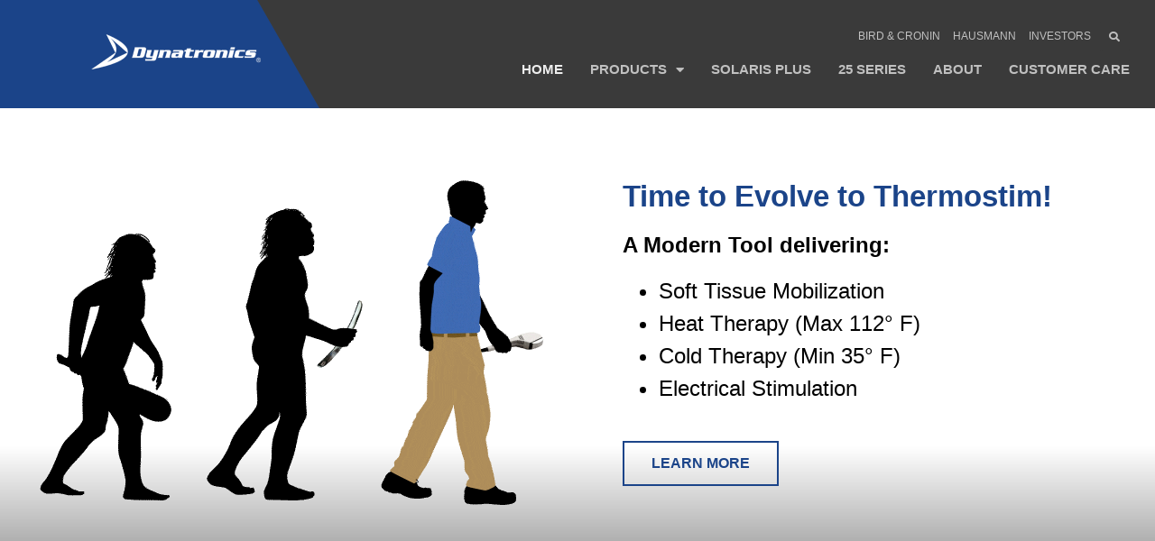

--- FILE ---
content_type: text/html; charset=UTF-8
request_url: https://www.dynatronics.com/?__hstc=180558584.2d3b3c0e93580cb45623c70a79ae1f20.1516918550816.1517857148671.1518197253008.8&__hssc=180558584.2.1518197253008&__hsfp=1780471636
body_size: 18579
content:
<!doctype html>
<html lang="en-US">
<head>
	<meta charset="UTF-8">
	<meta name="viewport" content="width=device-width, initial-scale=1">
	<link rel="profile" href="https://gmpg.org/xfn/11">
	<meta name='robots' content='index, follow, max-image-preview:large, max-snippet:-1, max-video-preview:-1' />

	<!-- This site is optimized with the Yoast SEO plugin v25.0 - https://yoast.com/wordpress/plugins/seo/ -->
	<title>Dynatronics: Electrotherapy and Light Therapy Equipment</title>
	<meta name="description" content="Dynatronics has been a leading manufacturer of therapeutic modalities and supplies for muscle and pain therapy for over 40 years." />
	<link rel="canonical" href="https://www.dynatronics.com/" />
	<meta property="og:locale" content="en_US" />
	<meta property="og:type" content="website" />
	<meta property="og:title" content="Dynatronics: Electrotherapy and Light Therapy Equipment" />
	<meta property="og:description" content="Dynatronics has been a leading manufacturer of therapeutic modalities and supplies for muscle and pain therapy for over 40 years." />
	<meta property="og:url" content="https://www.dynatronics.com/" />
	<meta property="og:site_name" content="Dynatronics Corporation" />
	<meta property="article:publisher" content="https://www.facebook.com/DynatronicsCorp" />
	<meta property="article:modified_time" content="2023-03-31T20:43:14+00:00" />
	<meta property="og:image" content="https://www.dynatronics.com/wp-content/uploads/2021/12/dynatronics-solaris.jpg" />
	<meta property="og:image:width" content="1920" />
	<meta property="og:image:height" content="1080" />
	<meta property="og:image:type" content="image/jpeg" />
	<meta name="twitter:card" content="summary_large_image" />
	<meta name="twitter:site" content="@DynatronicsCorp" />
	<script type="application/ld+json" class="yoast-schema-graph">{"@context":"https://schema.org","@graph":[{"@type":"WebPage","@id":"https://www.dynatronics.com/","url":"https://www.dynatronics.com/","name":"Dynatronics: Electrotherapy and Light Therapy Equipment","isPartOf":{"@id":"https://www.dynatronics.com/#website"},"about":{"@id":"https://www.dynatronics.com/#organization"},"primaryImageOfPage":{"@id":"https://www.dynatronics.com/#primaryimage"},"image":{"@id":"https://www.dynatronics.com/#primaryimage"},"thumbnailUrl":"https://www.dynatronics.com/wp-content/uploads/2021/12/dynatronics-solaris.jpg","datePublished":"2021-04-07T18:06:23+00:00","dateModified":"2023-03-31T20:43:14+00:00","description":"Dynatronics has been a leading manufacturer of therapeutic modalities and supplies for muscle and pain therapy for over 40 years.","breadcrumb":{"@id":"https://www.dynatronics.com/#breadcrumb"},"inLanguage":"en-US","potentialAction":[{"@type":"ReadAction","target":["https://www.dynatronics.com/"]}]},{"@type":"ImageObject","inLanguage":"en-US","@id":"https://www.dynatronics.com/#primaryimage","url":"https://www.dynatronics.com/wp-content/uploads/2021/12/dynatronics-solaris.jpg","contentUrl":"https://www.dynatronics.com/wp-content/uploads/2021/12/dynatronics-solaris.jpg","width":1920,"height":1080},{"@type":"BreadcrumbList","@id":"https://www.dynatronics.com/#breadcrumb","itemListElement":[{"@type":"ListItem","position":1,"name":"Home"}]},{"@type":"WebSite","@id":"https://www.dynatronics.com/#website","url":"https://www.dynatronics.com/","name":"Dynatronics Corporation","description":"Manufacturer &amp; Distributor of Rehabilitation Equipment","publisher":{"@id":"https://www.dynatronics.com/#organization"},"potentialAction":[{"@type":"SearchAction","target":{"@type":"EntryPoint","urlTemplate":"https://www.dynatronics.com/?s={search_term_string}"},"query-input":{"@type":"PropertyValueSpecification","valueRequired":true,"valueName":"search_term_string"}}],"inLanguage":"en-US"},{"@type":"Organization","@id":"https://www.dynatronics.com/#organization","name":"Dynatronics","url":"https://www.dynatronics.com/","logo":{"@type":"ImageObject","inLanguage":"en-US","@id":"https://www.dynatronics.com/#/schema/logo/image/","url":"https://www.dynatronics.com/wp-content/uploads/2021/04/dynatronics-logo-white-blue-500sq.jpg","contentUrl":"https://www.dynatronics.com/wp-content/uploads/2021/04/dynatronics-logo-white-blue-500sq.jpg","width":500,"height":500,"caption":"Dynatronics"},"image":{"@id":"https://www.dynatronics.com/#/schema/logo/image/"},"sameAs":["https://www.facebook.com/DynatronicsCorp","https://x.com/DynatronicsCorp","https://www.linkedin.com/company/dynatronics/","https://www.youtube.com/user/130UnionStreet"]}]}</script>
	<!-- / Yoast SEO plugin. -->


<link href='https://fonts.gstatic.com' crossorigin rel='preconnect' />
<link rel="alternate" type="application/rss+xml" title="Dynatronics Corporation &raquo; Feed" href="https://www.dynatronics.com/feed/" />
<link rel="alternate" type="application/rss+xml" title="Dynatronics Corporation &raquo; Comments Feed" href="https://www.dynatronics.com/comments/feed/" />
<link rel="alternate" type="application/rss+xml" title="Dynatronics Corporation &raquo; Home Comments Feed" href="https://www.dynatronics.com/home/feed/" />
<link rel="alternate" title="oEmbed (JSON)" type="application/json+oembed" href="https://www.dynatronics.com/wp-json/oembed/1.0/embed?url=https%3A%2F%2Fwww.dynatronics.com%2F" />
<link rel="alternate" title="oEmbed (XML)" type="text/xml+oembed" href="https://www.dynatronics.com/wp-json/oembed/1.0/embed?url=https%3A%2F%2Fwww.dynatronics.com%2F&#038;format=xml" />
<style id='wp-img-auto-sizes-contain-inline-css'>
img:is([sizes=auto i],[sizes^="auto," i]){contain-intrinsic-size:3000px 1500px}
/*# sourceURL=wp-img-auto-sizes-contain-inline-css */
</style>
<style id='wp-emoji-styles-inline-css'>

	img.wp-smiley, img.emoji {
		display: inline !important;
		border: none !important;
		box-shadow: none !important;
		height: 1em !important;
		width: 1em !important;
		margin: 0 0.07em !important;
		vertical-align: -0.1em !important;
		background: none !important;
		padding: 0 !important;
	}
/*# sourceURL=wp-emoji-styles-inline-css */
</style>
<style id='classic-theme-styles-inline-css'>
/*! This file is auto-generated */
.wp-block-button__link{color:#fff;background-color:#32373c;border-radius:9999px;box-shadow:none;text-decoration:none;padding:calc(.667em + 2px) calc(1.333em + 2px);font-size:1.125em}.wp-block-file__button{background:#32373c;color:#fff;text-decoration:none}
/*# sourceURL=/wp-includes/css/classic-themes.min.css */
</style>
<link rel='stylesheet' id='jet-engine-frontend-css' href='https://www.dynatronics.com/wp-content/plugins/jet-engine/assets/css/frontend.css?ver=3.3.6' media='all' />
<link rel='stylesheet' id='woocommerce-layout-css' href='https://www.dynatronics.com/wp-content/plugins/woocommerce/assets/css/woocommerce-layout.css?ver=8.9.4' media='all' />
<link rel='stylesheet' id='woocommerce-smallscreen-css' href='https://www.dynatronics.com/wp-content/plugins/woocommerce/assets/css/woocommerce-smallscreen.css?ver=8.9.4' media='only screen and (max-width: 768px)' />
<link rel='stylesheet' id='woocommerce-general-css' href='https://www.dynatronics.com/wp-content/plugins/woocommerce/assets/css/woocommerce.css?ver=8.9.4' media='all' />
<style id='woocommerce-inline-inline-css'>
.woocommerce form .form-row .required { visibility: visible; }
/*# sourceURL=woocommerce-inline-inline-css */
</style>
<link rel='stylesheet' id='hello-elementor-theme-style-css' href='https://www.dynatronics.com/wp-content/themes/hello-elementor/theme.min.css?ver=3.0.2' media='all' />
<link rel='stylesheet' id='hello-elementor-child-style-css' href='https://www.dynatronics.com/wp-content/themes/hello-theme-child-master/style.css?ver=1.0.0' media='all' />
<link rel='stylesheet' id='hello-elementor-css' href='https://www.dynatronics.com/wp-content/themes/hello-elementor/style.min.css?ver=3.0.2' media='all' />
<link rel='stylesheet' id='hello-elementor-header-footer-css' href='https://www.dynatronics.com/wp-content/themes/hello-elementor/header-footer.min.css?ver=3.0.2' media='all' />
<link rel='stylesheet' id='elementor-frontend-css' href='https://www.dynatronics.com/wp-content/plugins/elementor/assets/css/frontend.min.css?ver=3.28.4' media='all' />
<link rel='stylesheet' id='widget-image-css' href='https://www.dynatronics.com/wp-content/plugins/elementor/assets/css/widget-image.min.css?ver=3.28.4' media='all' />
<link rel='stylesheet' id='widget-nav-menu-css' href='https://www.dynatronics.com/wp-content/plugins/elementor-pro/assets/css/widget-nav-menu.min.css?ver=3.28.4' media='all' />
<link rel='stylesheet' id='widget-search-form-css' href='https://www.dynatronics.com/wp-content/plugins/elementor-pro/assets/css/widget-search-form.min.css?ver=3.28.4' media='all' />
<link rel='stylesheet' id='elementor-icons-shared-0-css' href='https://www.dynatronics.com/wp-content/plugins/elementor/assets/lib/font-awesome/css/fontawesome.min.css?ver=5.15.3' media='all' />
<link rel='stylesheet' id='elementor-icons-fa-solid-css' href='https://www.dynatronics.com/wp-content/plugins/elementor/assets/lib/font-awesome/css/solid.min.css?ver=5.15.3' media='all' />
<link rel='stylesheet' id='widget-heading-css' href='https://www.dynatronics.com/wp-content/plugins/elementor/assets/css/widget-heading.min.css?ver=3.28.4' media='all' />
<link rel='stylesheet' id='widget-icon-list-css' href='https://www.dynatronics.com/wp-content/plugins/elementor/assets/css/widget-icon-list.min.css?ver=3.28.4' media='all' />
<link rel='stylesheet' id='widget-social-icons-css' href='https://www.dynatronics.com/wp-content/plugins/elementor/assets/css/widget-social-icons.min.css?ver=3.28.4' media='all' />
<link rel='stylesheet' id='e-apple-webkit-css' href='https://www.dynatronics.com/wp-content/plugins/elementor/assets/css/conditionals/apple-webkit.min.css?ver=3.28.4' media='all' />
<link rel='stylesheet' id='e-popup-css' href='https://www.dynatronics.com/wp-content/plugins/elementor-pro/assets/css/conditionals/popup.min.css?ver=3.28.4' media='all' />
<link rel='stylesheet' id='eael-general-css' href='https://www.dynatronics.com/wp-content/plugins/essential-addons-for-elementor-lite/assets/front-end/css/view/general.min.css?ver=6.1.11' media='all' />
<link rel='stylesheet' id='eael-2-css' href='https://www.dynatronics.com/wp-content/uploads/essential-addons-elementor/eael-2.css?ver=1680277394' media='all' />
<link rel='stylesheet' id='elementor-icons-css' href='https://www.dynatronics.com/wp-content/plugins/elementor/assets/lib/eicons/css/elementor-icons.min.css?ver=5.36.0' media='all' />
<style id='elementor-icons-inline-css'>

		.elementor-add-new-section .elementor-add-templately-promo-button{
            background-color: #5d4fff;
            background-image: url(https://www.dynatronics.com/wp-content/plugins/essential-addons-for-elementor-lite/assets/admin/images/templately/logo-icon.svg);
            background-repeat: no-repeat;
            background-position: center center;
            position: relative;
        }
        
		.elementor-add-new-section .elementor-add-templately-promo-button > i{
            height: 12px;
        }
        
        body .elementor-add-new-section .elementor-add-section-area-button {
            margin-left: 0;
        }

		.elementor-add-new-section .elementor-add-templately-promo-button{
            background-color: #5d4fff;
            background-image: url(https://www.dynatronics.com/wp-content/plugins/essential-addons-for-elementor-lite/assets/admin/images/templately/logo-icon.svg);
            background-repeat: no-repeat;
            background-position: center center;
            position: relative;
        }
        
		.elementor-add-new-section .elementor-add-templately-promo-button > i{
            height: 12px;
        }
        
        body .elementor-add-new-section .elementor-add-section-area-button {
            margin-left: 0;
        }
/*# sourceURL=elementor-icons-inline-css */
</style>
<link rel='stylesheet' id='elementor-post-8-css' href='https://www.dynatronics.com/wp-content/uploads/elementor/css/post-8.css?ver=1746476420' media='all' />
<link rel='stylesheet' id='e-animation-fadeInRight-css' href='https://www.dynatronics.com/wp-content/plugins/elementor/assets/lib/animations/styles/fadeInRight.min.css?ver=3.28.4' media='all' />
<link rel='stylesheet' id='widget-video-css' href='https://www.dynatronics.com/wp-content/plugins/elementor/assets/css/widget-video.min.css?ver=3.28.4' media='all' />
<link rel='stylesheet' id='swiper-css' href='https://www.dynatronics.com/wp-content/plugins/elementor/assets/lib/swiper/v8/css/swiper.min.css?ver=8.4.5' media='all' />
<link rel='stylesheet' id='e-swiper-css' href='https://www.dynatronics.com/wp-content/plugins/elementor/assets/css/conditionals/e-swiper.min.css?ver=3.28.4' media='all' />
<link rel='stylesheet' id='elementor-post-2-css' href='https://www.dynatronics.com/wp-content/uploads/elementor/css/post-2.css?ver=1746476421' media='all' />
<link rel='stylesheet' id='elementor-post-49-css' href='https://www.dynatronics.com/wp-content/uploads/elementor/css/post-49.css?ver=1746476421' media='all' />
<link rel='stylesheet' id='elementor-post-82-css' href='https://www.dynatronics.com/wp-content/uploads/elementor/css/post-82.css?ver=1746476421' media='all' />
<link rel='stylesheet' id='elementor-post-7878-css' href='https://www.dynatronics.com/wp-content/uploads/elementor/css/post-7878.css?ver=1746476421' media='all' />
<style id='akismet-widget-style-inline-css'>

			.a-stats {
				--akismet-color-mid-green: #357b49;
				--akismet-color-white: #fff;
				--akismet-color-light-grey: #f6f7f7;

				max-width: 350px;
				width: auto;
			}

			.a-stats * {
				all: unset;
				box-sizing: border-box;
			}

			.a-stats strong {
				font-weight: 600;
			}

			.a-stats a.a-stats__link,
			.a-stats a.a-stats__link:visited,
			.a-stats a.a-stats__link:active {
				background: var(--akismet-color-mid-green);
				border: none;
				box-shadow: none;
				border-radius: 8px;
				color: var(--akismet-color-white);
				cursor: pointer;
				display: block;
				font-family: -apple-system, BlinkMacSystemFont, 'Segoe UI', 'Roboto', 'Oxygen-Sans', 'Ubuntu', 'Cantarell', 'Helvetica Neue', sans-serif;
				font-weight: 500;
				padding: 12px;
				text-align: center;
				text-decoration: none;
				transition: all 0.2s ease;
			}

			/* Extra specificity to deal with TwentyTwentyOne focus style */
			.widget .a-stats a.a-stats__link:focus {
				background: var(--akismet-color-mid-green);
				color: var(--akismet-color-white);
				text-decoration: none;
			}

			.a-stats a.a-stats__link:hover {
				filter: brightness(110%);
				box-shadow: 0 4px 12px rgba(0, 0, 0, 0.06), 0 0 2px rgba(0, 0, 0, 0.16);
			}

			.a-stats .count {
				color: var(--akismet-color-white);
				display: block;
				font-size: 1.5em;
				line-height: 1.4;
				padding: 0 13px;
				white-space: nowrap;
			}
		
/*# sourceURL=akismet-widget-style-inline-css */
</style>
<link rel='stylesheet' id='font-awesome-5-all-css' href='https://www.dynatronics.com/wp-content/plugins/elementor/assets/lib/font-awesome/css/all.min.css?ver=6.1.11' media='all' />
<link rel='stylesheet' id='font-awesome-4-shim-css' href='https://www.dynatronics.com/wp-content/plugins/elementor/assets/lib/font-awesome/css/v4-shims.min.css?ver=6.1.11' media='all' />
<link rel='stylesheet' id='elementor-icons-fa-brands-css' href='https://www.dynatronics.com/wp-content/plugins/elementor/assets/lib/font-awesome/css/brands.min.css?ver=5.15.3' media='all' />
<script src="https://www.dynatronics.com/wp-includes/js/jquery/jquery.min.js?ver=3.7.1" id="jquery-core-js"></script>
<script src="https://www.dynatronics.com/wp-includes/js/jquery/jquery-migrate.min.js?ver=3.4.1" id="jquery-migrate-js"></script>
<script src="https://www.dynatronics.com/wp-content/plugins/b2i-investor-tools/js/wb_script.js?ver=1.0.8" id="whistleblower-js"></script>
<script src="https://www.dynatronics.com/wp-content/plugins/woocommerce/assets/js/jquery-blockui/jquery.blockUI.min.js?ver=2.7.0-wc.8.9.4" id="jquery-blockui-js" defer data-wp-strategy="defer"></script>
<script id="wc-add-to-cart-js-extra">
var wc_add_to_cart_params = {"ajax_url":"/wp-admin/admin-ajax.php","wc_ajax_url":"/?wc-ajax=%%endpoint%%","i18n_view_cart":"View cart","cart_url":"https://www.dynatronics.com/cart/","is_cart":"","cart_redirect_after_add":"no"};
//# sourceURL=wc-add-to-cart-js-extra
</script>
<script src="https://www.dynatronics.com/wp-content/plugins/woocommerce/assets/js/frontend/add-to-cart.min.js?ver=8.9.4" id="wc-add-to-cart-js" defer data-wp-strategy="defer"></script>
<script src="https://www.dynatronics.com/wp-content/plugins/woocommerce/assets/js/js-cookie/js.cookie.min.js?ver=2.1.4-wc.8.9.4" id="js-cookie-js" defer data-wp-strategy="defer"></script>
<script id="woocommerce-js-extra">
var woocommerce_params = {"ajax_url":"/wp-admin/admin-ajax.php","wc_ajax_url":"/?wc-ajax=%%endpoint%%"};
//# sourceURL=woocommerce-js-extra
</script>
<script src="https://www.dynatronics.com/wp-content/plugins/woocommerce/assets/js/frontend/woocommerce.min.js?ver=8.9.4" id="woocommerce-js" defer data-wp-strategy="defer"></script>
<script src="https://www.dynatronics.com/wp-content/plugins/elementor/assets/lib/font-awesome/js/v4-shims.min.js?ver=6.1.11" id="font-awesome-4-shim-js"></script>
<link rel="https://api.w.org/" href="https://www.dynatronics.com/wp-json/" /><link rel="alternate" title="JSON" type="application/json" href="https://www.dynatronics.com/wp-json/wp/v2/pages/2" /><link rel="EditURI" type="application/rsd+xml" title="RSD" href="https://www.dynatronics.com/xmlrpc.php?rsd" />
<meta name="generator" content="WordPress 6.9" />
<meta name="generator" content="WooCommerce 8.9.4" />
<link rel='shortlink' href='https://www.dynatronics.com/' />
	<noscript><style>.woocommerce-product-gallery{ opacity: 1 !important; }</style></noscript>
	<meta name="generator" content="Elementor 3.28.4; features: additional_custom_breakpoints, e_local_google_fonts; settings: css_print_method-external, google_font-enabled, font_display-auto">
<script>
	var param = getParameterByName('ieover',window.location.href);
	
	var ieover = getCookie('ieover');
	//alert (ieover);
	if(param) {
		setCookie('ieover','yes',1);
		ieover = 'yes';		
	}
	
	if(ieover) {
	} else {
		var ieusers = '/unsupported-browser/';
		(/Edge/.test(navigator.userAgent) || /msie|trident/i.test(navigator.userAgent))? document.location = ieusers : null;	
	}

function getParameterByName(name, url) {
    name = name.replace(/[\[\]]/g, '\\$&');
    var regex = new RegExp('[?&]' + name + '(=([^&#]*)|&|#|$)'),
        results = regex.exec(url);
    if (!results) return null;
    if (!results[2]) return '';
    return decodeURIComponent(results[2].replace(/\+/g, ' '));
}
	
function setCookie(cname, cvalue, exdays) {
  var d = new Date();
  d.setTime(d.getTime() + (exdays*24*60*60*1000));
  var expires = "expires="+ d.toUTCString();
  document.cookie = cname + "=" + cvalue + ";" + expires + ";path=/";
}
	
function getCookie(cname) {
  var name = cname + "=";
  var decodedCookie = decodeURIComponent(document.cookie);
  var ca = decodedCookie.split(';');
  for(var i = 0; i <ca.length; i++) {
    var c = ca[i];
    while (c.charAt(0) == ' ') {
      c = c.substring(1);
    }
    if (c.indexOf(name) == 0) {
      return c.substring(name.length, c.length);
    }
  }
  return "";
}	
</script>
			<style>
				.e-con.e-parent:nth-of-type(n+4):not(.e-lazyloaded):not(.e-no-lazyload),
				.e-con.e-parent:nth-of-type(n+4):not(.e-lazyloaded):not(.e-no-lazyload) * {
					background-image: none !important;
				}
				@media screen and (max-height: 1024px) {
					.e-con.e-parent:nth-of-type(n+3):not(.e-lazyloaded):not(.e-no-lazyload),
					.e-con.e-parent:nth-of-type(n+3):not(.e-lazyloaded):not(.e-no-lazyload) * {
						background-image: none !important;
					}
				}
				@media screen and (max-height: 640px) {
					.e-con.e-parent:nth-of-type(n+2):not(.e-lazyloaded):not(.e-no-lazyload),
					.e-con.e-parent:nth-of-type(n+2):not(.e-lazyloaded):not(.e-no-lazyload) * {
						background-image: none !important;
					}
				}
			</style>
			<!-- Google Tag Manager -->
<script>(function(w,d,s,l,i){w[l]=w[l]||[];w[l].push({'gtm.start':
new Date().getTime(),event:'gtm.js'});var f=d.getElementsByTagName(s)[0],
j=d.createElement(s),dl=l!='dataLayer'?'&l='+l:'';j.async=true;j.src=
'https://www.googletagmanager.com/gtm.js?id='+i+dl;f.parentNode.insertBefore(j,f);
})(window,document,'script','dataLayer','GTM-P9DS95W');</script>
<!-- End Google Tag Manager -->

<!-- Global site tag (gtag.js) - Google Ads: 10789256719 -->
<script async src="https://www.googletagmanager.com/gtag/js?id=AW-10789256719"></script>
<script>
  window.dataLayer = window.dataLayer || [];
  function gtag(){dataLayer.push(arguments);}
  gtag('js', new Date());

  gtag('config', 'AW-10789256719');
</script><link rel="icon" href="https://www.dynatronics.com/wp-content/uploads/2021/04/dynatronics-logo-white-blue-500sq-100x100.jpg" sizes="32x32" />
<link rel="icon" href="https://www.dynatronics.com/wp-content/uploads/2021/04/dynatronics-logo-white-blue-500sq-300x300.jpg" sizes="192x192" />
<link rel="apple-touch-icon" href="https://www.dynatronics.com/wp-content/uploads/2021/04/dynatronics-logo-white-blue-500sq-300x300.jpg" />
<meta name="msapplication-TileImage" content="https://www.dynatronics.com/wp-content/uploads/2021/04/dynatronics-logo-white-blue-500sq-300x300.jpg" />
<link rel='stylesheet' id='wc-blocks-style-css' href='https://www.dynatronics.com/wp-content/plugins/woocommerce/assets/client/blocks/wc-blocks.css?ver=wc-8.9.4' media='all' />
<style id='global-styles-inline-css'>
:root{--wp--preset--aspect-ratio--square: 1;--wp--preset--aspect-ratio--4-3: 4/3;--wp--preset--aspect-ratio--3-4: 3/4;--wp--preset--aspect-ratio--3-2: 3/2;--wp--preset--aspect-ratio--2-3: 2/3;--wp--preset--aspect-ratio--16-9: 16/9;--wp--preset--aspect-ratio--9-16: 9/16;--wp--preset--color--black: #000000;--wp--preset--color--cyan-bluish-gray: #abb8c3;--wp--preset--color--white: #ffffff;--wp--preset--color--pale-pink: #f78da7;--wp--preset--color--vivid-red: #cf2e2e;--wp--preset--color--luminous-vivid-orange: #ff6900;--wp--preset--color--luminous-vivid-amber: #fcb900;--wp--preset--color--light-green-cyan: #7bdcb5;--wp--preset--color--vivid-green-cyan: #00d084;--wp--preset--color--pale-cyan-blue: #8ed1fc;--wp--preset--color--vivid-cyan-blue: #0693e3;--wp--preset--color--vivid-purple: #9b51e0;--wp--preset--gradient--vivid-cyan-blue-to-vivid-purple: linear-gradient(135deg,rgb(6,147,227) 0%,rgb(155,81,224) 100%);--wp--preset--gradient--light-green-cyan-to-vivid-green-cyan: linear-gradient(135deg,rgb(122,220,180) 0%,rgb(0,208,130) 100%);--wp--preset--gradient--luminous-vivid-amber-to-luminous-vivid-orange: linear-gradient(135deg,rgb(252,185,0) 0%,rgb(255,105,0) 100%);--wp--preset--gradient--luminous-vivid-orange-to-vivid-red: linear-gradient(135deg,rgb(255,105,0) 0%,rgb(207,46,46) 100%);--wp--preset--gradient--very-light-gray-to-cyan-bluish-gray: linear-gradient(135deg,rgb(238,238,238) 0%,rgb(169,184,195) 100%);--wp--preset--gradient--cool-to-warm-spectrum: linear-gradient(135deg,rgb(74,234,220) 0%,rgb(151,120,209) 20%,rgb(207,42,186) 40%,rgb(238,44,130) 60%,rgb(251,105,98) 80%,rgb(254,248,76) 100%);--wp--preset--gradient--blush-light-purple: linear-gradient(135deg,rgb(255,206,236) 0%,rgb(152,150,240) 100%);--wp--preset--gradient--blush-bordeaux: linear-gradient(135deg,rgb(254,205,165) 0%,rgb(254,45,45) 50%,rgb(107,0,62) 100%);--wp--preset--gradient--luminous-dusk: linear-gradient(135deg,rgb(255,203,112) 0%,rgb(199,81,192) 50%,rgb(65,88,208) 100%);--wp--preset--gradient--pale-ocean: linear-gradient(135deg,rgb(255,245,203) 0%,rgb(182,227,212) 50%,rgb(51,167,181) 100%);--wp--preset--gradient--electric-grass: linear-gradient(135deg,rgb(202,248,128) 0%,rgb(113,206,126) 100%);--wp--preset--gradient--midnight: linear-gradient(135deg,rgb(2,3,129) 0%,rgb(40,116,252) 100%);--wp--preset--font-size--small: 13px;--wp--preset--font-size--medium: 20px;--wp--preset--font-size--large: 36px;--wp--preset--font-size--x-large: 42px;--wp--preset--spacing--20: 0.44rem;--wp--preset--spacing--30: 0.67rem;--wp--preset--spacing--40: 1rem;--wp--preset--spacing--50: 1.5rem;--wp--preset--spacing--60: 2.25rem;--wp--preset--spacing--70: 3.38rem;--wp--preset--spacing--80: 5.06rem;--wp--preset--shadow--natural: 6px 6px 9px rgba(0, 0, 0, 0.2);--wp--preset--shadow--deep: 12px 12px 50px rgba(0, 0, 0, 0.4);--wp--preset--shadow--sharp: 6px 6px 0px rgba(0, 0, 0, 0.2);--wp--preset--shadow--outlined: 6px 6px 0px -3px rgb(255, 255, 255), 6px 6px rgb(0, 0, 0);--wp--preset--shadow--crisp: 6px 6px 0px rgb(0, 0, 0);}:where(.is-layout-flex){gap: 0.5em;}:where(.is-layout-grid){gap: 0.5em;}body .is-layout-flex{display: flex;}.is-layout-flex{flex-wrap: wrap;align-items: center;}.is-layout-flex > :is(*, div){margin: 0;}body .is-layout-grid{display: grid;}.is-layout-grid > :is(*, div){margin: 0;}:where(.wp-block-columns.is-layout-flex){gap: 2em;}:where(.wp-block-columns.is-layout-grid){gap: 2em;}:where(.wp-block-post-template.is-layout-flex){gap: 1.25em;}:where(.wp-block-post-template.is-layout-grid){gap: 1.25em;}.has-black-color{color: var(--wp--preset--color--black) !important;}.has-cyan-bluish-gray-color{color: var(--wp--preset--color--cyan-bluish-gray) !important;}.has-white-color{color: var(--wp--preset--color--white) !important;}.has-pale-pink-color{color: var(--wp--preset--color--pale-pink) !important;}.has-vivid-red-color{color: var(--wp--preset--color--vivid-red) !important;}.has-luminous-vivid-orange-color{color: var(--wp--preset--color--luminous-vivid-orange) !important;}.has-luminous-vivid-amber-color{color: var(--wp--preset--color--luminous-vivid-amber) !important;}.has-light-green-cyan-color{color: var(--wp--preset--color--light-green-cyan) !important;}.has-vivid-green-cyan-color{color: var(--wp--preset--color--vivid-green-cyan) !important;}.has-pale-cyan-blue-color{color: var(--wp--preset--color--pale-cyan-blue) !important;}.has-vivid-cyan-blue-color{color: var(--wp--preset--color--vivid-cyan-blue) !important;}.has-vivid-purple-color{color: var(--wp--preset--color--vivid-purple) !important;}.has-black-background-color{background-color: var(--wp--preset--color--black) !important;}.has-cyan-bluish-gray-background-color{background-color: var(--wp--preset--color--cyan-bluish-gray) !important;}.has-white-background-color{background-color: var(--wp--preset--color--white) !important;}.has-pale-pink-background-color{background-color: var(--wp--preset--color--pale-pink) !important;}.has-vivid-red-background-color{background-color: var(--wp--preset--color--vivid-red) !important;}.has-luminous-vivid-orange-background-color{background-color: var(--wp--preset--color--luminous-vivid-orange) !important;}.has-luminous-vivid-amber-background-color{background-color: var(--wp--preset--color--luminous-vivid-amber) !important;}.has-light-green-cyan-background-color{background-color: var(--wp--preset--color--light-green-cyan) !important;}.has-vivid-green-cyan-background-color{background-color: var(--wp--preset--color--vivid-green-cyan) !important;}.has-pale-cyan-blue-background-color{background-color: var(--wp--preset--color--pale-cyan-blue) !important;}.has-vivid-cyan-blue-background-color{background-color: var(--wp--preset--color--vivid-cyan-blue) !important;}.has-vivid-purple-background-color{background-color: var(--wp--preset--color--vivid-purple) !important;}.has-black-border-color{border-color: var(--wp--preset--color--black) !important;}.has-cyan-bluish-gray-border-color{border-color: var(--wp--preset--color--cyan-bluish-gray) !important;}.has-white-border-color{border-color: var(--wp--preset--color--white) !important;}.has-pale-pink-border-color{border-color: var(--wp--preset--color--pale-pink) !important;}.has-vivid-red-border-color{border-color: var(--wp--preset--color--vivid-red) !important;}.has-luminous-vivid-orange-border-color{border-color: var(--wp--preset--color--luminous-vivid-orange) !important;}.has-luminous-vivid-amber-border-color{border-color: var(--wp--preset--color--luminous-vivid-amber) !important;}.has-light-green-cyan-border-color{border-color: var(--wp--preset--color--light-green-cyan) !important;}.has-vivid-green-cyan-border-color{border-color: var(--wp--preset--color--vivid-green-cyan) !important;}.has-pale-cyan-blue-border-color{border-color: var(--wp--preset--color--pale-cyan-blue) !important;}.has-vivid-cyan-blue-border-color{border-color: var(--wp--preset--color--vivid-cyan-blue) !important;}.has-vivid-purple-border-color{border-color: var(--wp--preset--color--vivid-purple) !important;}.has-vivid-cyan-blue-to-vivid-purple-gradient-background{background: var(--wp--preset--gradient--vivid-cyan-blue-to-vivid-purple) !important;}.has-light-green-cyan-to-vivid-green-cyan-gradient-background{background: var(--wp--preset--gradient--light-green-cyan-to-vivid-green-cyan) !important;}.has-luminous-vivid-amber-to-luminous-vivid-orange-gradient-background{background: var(--wp--preset--gradient--luminous-vivid-amber-to-luminous-vivid-orange) !important;}.has-luminous-vivid-orange-to-vivid-red-gradient-background{background: var(--wp--preset--gradient--luminous-vivid-orange-to-vivid-red) !important;}.has-very-light-gray-to-cyan-bluish-gray-gradient-background{background: var(--wp--preset--gradient--very-light-gray-to-cyan-bluish-gray) !important;}.has-cool-to-warm-spectrum-gradient-background{background: var(--wp--preset--gradient--cool-to-warm-spectrum) !important;}.has-blush-light-purple-gradient-background{background: var(--wp--preset--gradient--blush-light-purple) !important;}.has-blush-bordeaux-gradient-background{background: var(--wp--preset--gradient--blush-bordeaux) !important;}.has-luminous-dusk-gradient-background{background: var(--wp--preset--gradient--luminous-dusk) !important;}.has-pale-ocean-gradient-background{background: var(--wp--preset--gradient--pale-ocean) !important;}.has-electric-grass-gradient-background{background: var(--wp--preset--gradient--electric-grass) !important;}.has-midnight-gradient-background{background: var(--wp--preset--gradient--midnight) !important;}.has-small-font-size{font-size: var(--wp--preset--font-size--small) !important;}.has-medium-font-size{font-size: var(--wp--preset--font-size--medium) !important;}.has-large-font-size{font-size: var(--wp--preset--font-size--large) !important;}.has-x-large-font-size{font-size: var(--wp--preset--font-size--x-large) !important;}
/*# sourceURL=global-styles-inline-css */
</style>
<link rel='stylesheet' id='photoswipe-css' href='https://www.dynatronics.com/wp-content/plugins/woocommerce/assets/css/photoswipe/photoswipe.min.css?ver=8.9.4' media='all' />
<link rel='stylesheet' id='photoswipe-default-skin-css' href='https://www.dynatronics.com/wp-content/plugins/woocommerce/assets/css/photoswipe/default-skin/default-skin.min.css?ver=8.9.4' media='all' />
</head>
<body class="home wp-singular page-template-default page page-id-2 wp-custom-logo wp-theme-hello-elementor wp-child-theme-hello-theme-child-master theme-hello-elementor woocommerce-no-js elementor-default elementor-kit-8 elementor-page elementor-page-2">
<!-- Google Tag Manager (noscript) -->
<noscript><iframe src="https://www.googletagmanager.com/ns.html?id=GTM-P9DS95W"
height="0" width="0" style="display:none;visibility:hidden"></iframe></noscript>
<!-- End Google Tag Manager (noscript) -->


<a class="skip-link screen-reader-text" href="#content">Skip to content</a>

		<div data-elementor-type="header" data-elementor-id="49" class="elementor elementor-49 elementor-location-header" data-elementor-post-type="elementor_library">
					<section class="elementor-section elementor-top-section elementor-element elementor-element-3cf5cd3 elementor-section-content-middle elementor-section-boxed elementor-section-height-default elementor-section-height-default" data-id="3cf5cd3" data-element_type="section" data-settings="{&quot;background_background&quot;:&quot;gradient&quot;}">
						<div class="elementor-container elementor-column-gap-default">
					<div class="elementor-column elementor-col-33 elementor-top-column elementor-element elementor-element-ece4b05" data-id="ece4b05" data-element_type="column">
			<div class="elementor-widget-wrap elementor-element-populated">
						<div class="elementor-element elementor-element-dde86b3 elementor-widget elementor-widget-image" data-id="dde86b3" data-element_type="widget" data-widget_type="image.default">
				<div class="elementor-widget-container">
																<a href="https://www.dynatronics.com">
							<img width="281" height="120" src="https://www.dynatronics.com/wp-content/uploads/2021/04/dynatronics-logo-white-blue-slant-grey.png" class="attachment-full size-full wp-image-19" alt="" />								</a>
															</div>
				</div>
					</div>
		</div>
				<div class="elementor-column elementor-col-66 elementor-top-column elementor-element elementor-element-d5a6900" data-id="d5a6900" data-element_type="column">
			<div class="elementor-widget-wrap elementor-element-populated">
						<div class="elementor-element elementor-element-237f745 elementor-nav-menu__align-end elementor-nav-menu--dropdown-none elementor-widget__width-auto elementor-hidden-tablet elementor-hidden-phone elementor-widget elementor-widget-nav-menu" data-id="237f745" data-element_type="widget" data-settings="{&quot;layout&quot;:&quot;horizontal&quot;,&quot;submenu_icon&quot;:{&quot;value&quot;:&quot;&lt;i class=\&quot;fas fa-caret-down\&quot;&gt;&lt;\/i&gt;&quot;,&quot;library&quot;:&quot;fa-solid&quot;}}" data-widget_type="nav-menu.default">
				<div class="elementor-widget-container">
								<nav aria-label="Menu" class="elementor-nav-menu--main elementor-nav-menu__container elementor-nav-menu--layout-horizontal e--pointer-text e--animation-grow">
				<ul id="menu-1-237f745" class="elementor-nav-menu"><li class="menu-item menu-item-type-custom menu-item-object-custom menu-item-38"><a target="_blank" href="http://www.birdcronin.com/" class="elementor-item">Bird &#038; Cronin</a></li>
<li class="menu-item menu-item-type-custom menu-item-object-custom menu-item-37"><a target="_blank" href="https://www.hausmann.com" class="elementor-item">Hausmann</a></li>
<li class="menu-item menu-item-type-post_type menu-item-object-page menu-item-8266"><a href="https://www.dynatronics.com/investors/" class="elementor-item">Investors</a></li>
</ul>			</nav>
						<nav class="elementor-nav-menu--dropdown elementor-nav-menu__container" aria-hidden="true">
				<ul id="menu-2-237f745" class="elementor-nav-menu"><li class="menu-item menu-item-type-custom menu-item-object-custom menu-item-38"><a target="_blank" href="http://www.birdcronin.com/" class="elementor-item" tabindex="-1">Bird &#038; Cronin</a></li>
<li class="menu-item menu-item-type-custom menu-item-object-custom menu-item-37"><a target="_blank" href="https://www.hausmann.com" class="elementor-item" tabindex="-1">Hausmann</a></li>
<li class="menu-item menu-item-type-post_type menu-item-object-page menu-item-8266"><a href="https://www.dynatronics.com/investors/" class="elementor-item" tabindex="-1">Investors</a></li>
</ul>			</nav>
						</div>
				</div>
				<div class="elementor-element elementor-element-9486f8a elementor-search-form--skin-full_screen elementor-widget__width-auto elementor-widget elementor-widget-search-form" data-id="9486f8a" data-element_type="widget" data-settings="{&quot;skin&quot;:&quot;full_screen&quot;}" data-widget_type="search-form.default">
				<div class="elementor-widget-container">
							<search role="search">
			<form class="elementor-search-form" action="https://www.dynatronics.com" method="get">
												<div class="elementor-search-form__toggle" role="button" tabindex="0" aria-label="Search">
					<i aria-hidden="true" class="fas fa-search"></i>				</div>
								<div class="elementor-search-form__container">
					<label class="elementor-screen-only" for="elementor-search-form-9486f8a">Search</label>

					
					<input id="elementor-search-form-9486f8a" placeholder="Search..." class="elementor-search-form__input" type="search" name="s" value="">
					
					
										<div class="dialog-lightbox-close-button dialog-close-button" role="button" tabindex="0" aria-label="Close this search box.">
						<i aria-hidden="true" class="eicon-close"></i>					</div>
									</div>
			</form>
		</search>
						</div>
				</div>
				<div class="elementor-element elementor-element-1f92f74 elementor-nav-menu__align-end elementor-nav-menu--dropdown-none elementor-hidden-tablet elementor-hidden-phone elementor-widget elementor-widget-nav-menu" data-id="1f92f74" data-element_type="widget" data-settings="{&quot;layout&quot;:&quot;horizontal&quot;,&quot;submenu_icon&quot;:{&quot;value&quot;:&quot;&lt;i class=\&quot;fas fa-caret-down\&quot;&gt;&lt;\/i&gt;&quot;,&quot;library&quot;:&quot;fa-solid&quot;}}" data-widget_type="nav-menu.default">
				<div class="elementor-widget-container">
								<nav aria-label="Menu" class="elementor-nav-menu--main elementor-nav-menu__container elementor-nav-menu--layout-horizontal e--pointer-text e--animation-grow">
				<ul id="menu-1-1f92f74" class="elementor-nav-menu"><li class="menu-item menu-item-type-post_type menu-item-object-page menu-item-home current-menu-item page_item page-item-2 current_page_item menu-item-25"><a href="https://www.dynatronics.com/" aria-current="page" class="elementor-item elementor-item-active">Home</a></li>
<li class="menu-item menu-item-type-post_type menu-item-object-page menu-item-has-children menu-item-32"><a href="https://www.dynatronics.com/products/" class="elementor-item">Products</a>
<ul class="sub-menu elementor-nav-menu--dropdown">
	<li class="menu-item menu-item-type-taxonomy menu-item-object-product_cat menu-item-6981"><a href="https://www.dynatronics.com/pcat/therapeutic-modalities/" class="elementor-sub-item">Therapeutic Modalities</a></li>
	<li class="menu-item menu-item-type-taxonomy menu-item-object-product_cat menu-item-6980"><a href="https://www.dynatronics.com/pcat/supplies/" class="elementor-sub-item">Supplies</a></li>
	<li class="menu-item menu-item-type-post_type menu-item-object-page menu-item-6985"><a href="https://www.dynatronics.com/tables-equipment/" class="elementor-sub-item">Tables &#038; Equipment</a></li>
</ul>
</li>
<li class="menu-item menu-item-type-post_type menu-item-object-page menu-item-294"><a href="https://www.dynatronics.com/solaris/" class="elementor-item">Solaris Plus</a></li>
<li class="menu-item menu-item-type-post_type menu-item-object-page menu-item-3832"><a href="https://www.dynatronics.com/25-series/" class="elementor-item">25 Series</a></li>
<li class="menu-item menu-item-type-post_type menu-item-object-page menu-item-205"><a href="https://www.dynatronics.com/about/" class="elementor-item">About</a></li>
<li class="menu-item menu-item-type-post_type menu-item-object-page menu-item-161"><a href="https://www.dynatronics.com/contact-dynatronics/" class="elementor-item">Customer Care</a></li>
</ul>			</nav>
						<nav class="elementor-nav-menu--dropdown elementor-nav-menu__container" aria-hidden="true">
				<ul id="menu-2-1f92f74" class="elementor-nav-menu"><li class="menu-item menu-item-type-post_type menu-item-object-page menu-item-home current-menu-item page_item page-item-2 current_page_item menu-item-25"><a href="https://www.dynatronics.com/" aria-current="page" class="elementor-item elementor-item-active" tabindex="-1">Home</a></li>
<li class="menu-item menu-item-type-post_type menu-item-object-page menu-item-has-children menu-item-32"><a href="https://www.dynatronics.com/products/" class="elementor-item" tabindex="-1">Products</a>
<ul class="sub-menu elementor-nav-menu--dropdown">
	<li class="menu-item menu-item-type-taxonomy menu-item-object-product_cat menu-item-6981"><a href="https://www.dynatronics.com/pcat/therapeutic-modalities/" class="elementor-sub-item" tabindex="-1">Therapeutic Modalities</a></li>
	<li class="menu-item menu-item-type-taxonomy menu-item-object-product_cat menu-item-6980"><a href="https://www.dynatronics.com/pcat/supplies/" class="elementor-sub-item" tabindex="-1">Supplies</a></li>
	<li class="menu-item menu-item-type-post_type menu-item-object-page menu-item-6985"><a href="https://www.dynatronics.com/tables-equipment/" class="elementor-sub-item" tabindex="-1">Tables &#038; Equipment</a></li>
</ul>
</li>
<li class="menu-item menu-item-type-post_type menu-item-object-page menu-item-294"><a href="https://www.dynatronics.com/solaris/" class="elementor-item" tabindex="-1">Solaris Plus</a></li>
<li class="menu-item menu-item-type-post_type menu-item-object-page menu-item-3832"><a href="https://www.dynatronics.com/25-series/" class="elementor-item" tabindex="-1">25 Series</a></li>
<li class="menu-item menu-item-type-post_type menu-item-object-page menu-item-205"><a href="https://www.dynatronics.com/about/" class="elementor-item" tabindex="-1">About</a></li>
<li class="menu-item menu-item-type-post_type menu-item-object-page menu-item-161"><a href="https://www.dynatronics.com/contact-dynatronics/" class="elementor-item" tabindex="-1">Customer Care</a></li>
</ul>			</nav>
						</div>
				</div>
				<div class="elementor-element elementor-element-3a67e9c elementor-nav-menu__align-end elementor-nav-menu--stretch elementor-widget__width-auto elementor-widget-tablet__width-auto elementor-hidden-desktop elementor-nav-menu--dropdown-tablet elementor-nav-menu__text-align-aside elementor-nav-menu--toggle elementor-nav-menu--burger elementor-widget elementor-widget-nav-menu" data-id="3a67e9c" data-element_type="widget" data-settings="{&quot;full_width&quot;:&quot;stretch&quot;,&quot;layout&quot;:&quot;horizontal&quot;,&quot;submenu_icon&quot;:{&quot;value&quot;:&quot;&lt;i class=\&quot;fas fa-caret-down\&quot;&gt;&lt;\/i&gt;&quot;,&quot;library&quot;:&quot;fa-solid&quot;},&quot;toggle&quot;:&quot;burger&quot;}" data-widget_type="nav-menu.default">
				<div class="elementor-widget-container">
								<nav aria-label="Menu" class="elementor-nav-menu--main elementor-nav-menu__container elementor-nav-menu--layout-horizontal e--pointer-text e--animation-grow">
				<ul id="menu-1-3a67e9c" class="elementor-nav-menu"><li class="menu-item menu-item-type-post_type menu-item-object-page menu-item-home current-menu-item page_item page-item-2 current_page_item menu-item-40"><a href="https://www.dynatronics.com/" aria-current="page" class="elementor-item elementor-item-active">Home</a></li>
<li class="menu-item menu-item-type-post_type menu-item-object-page menu-item-41"><a href="https://www.dynatronics.com/products/" class="elementor-item">Products</a></li>
<li class="menu-item menu-item-type-post_type menu-item-object-page menu-item-7145"><a href="https://www.dynatronics.com/solaris/" class="elementor-item">Solaris Plus</a></li>
<li class="menu-item menu-item-type-post_type menu-item-object-page menu-item-3833"><a href="https://www.dynatronics.com/25-series/" class="elementor-item">25 Series</a></li>
<li class="menu-item menu-item-type-post_type menu-item-object-page menu-item-206"><a href="https://www.dynatronics.com/about/" class="elementor-item">About</a></li>
<li class="menu-item menu-item-type-post_type menu-item-object-page menu-item-160"><a href="https://www.dynatronics.com/contact-dynatronics/" class="elementor-item">Customer Care</a></li>
<li class="menu-item menu-item-type-post_type menu-item-object-page menu-item-8267"><a href="https://www.dynatronics.com/investors/" class="elementor-item">Investors</a></li>
<li class="menu-item menu-item-type-custom menu-item-object-custom menu-item-46"><a target="_blank" href="http://www.birdcronin.com/" class="elementor-item">Bird &#038; Cronin</a></li>
<li class="menu-item menu-item-type-custom menu-item-object-custom menu-item-47"><a target="_blank" href="https://www.hausmann.com" class="elementor-item">Hausmann</a></li>
</ul>			</nav>
					<div class="elementor-menu-toggle" role="button" tabindex="0" aria-label="Menu Toggle" aria-expanded="false">
			<i aria-hidden="true" role="presentation" class="elementor-menu-toggle__icon--open eicon-menu-bar"></i><i aria-hidden="true" role="presentation" class="elementor-menu-toggle__icon--close eicon-close"></i>		</div>
					<nav class="elementor-nav-menu--dropdown elementor-nav-menu__container" aria-hidden="true">
				<ul id="menu-2-3a67e9c" class="elementor-nav-menu"><li class="menu-item menu-item-type-post_type menu-item-object-page menu-item-home current-menu-item page_item page-item-2 current_page_item menu-item-40"><a href="https://www.dynatronics.com/" aria-current="page" class="elementor-item elementor-item-active" tabindex="-1">Home</a></li>
<li class="menu-item menu-item-type-post_type menu-item-object-page menu-item-41"><a href="https://www.dynatronics.com/products/" class="elementor-item" tabindex="-1">Products</a></li>
<li class="menu-item menu-item-type-post_type menu-item-object-page menu-item-7145"><a href="https://www.dynatronics.com/solaris/" class="elementor-item" tabindex="-1">Solaris Plus</a></li>
<li class="menu-item menu-item-type-post_type menu-item-object-page menu-item-3833"><a href="https://www.dynatronics.com/25-series/" class="elementor-item" tabindex="-1">25 Series</a></li>
<li class="menu-item menu-item-type-post_type menu-item-object-page menu-item-206"><a href="https://www.dynatronics.com/about/" class="elementor-item" tabindex="-1">About</a></li>
<li class="menu-item menu-item-type-post_type menu-item-object-page menu-item-160"><a href="https://www.dynatronics.com/contact-dynatronics/" class="elementor-item" tabindex="-1">Customer Care</a></li>
<li class="menu-item menu-item-type-post_type menu-item-object-page menu-item-8267"><a href="https://www.dynatronics.com/investors/" class="elementor-item" tabindex="-1">Investors</a></li>
<li class="menu-item menu-item-type-custom menu-item-object-custom menu-item-46"><a target="_blank" href="http://www.birdcronin.com/" class="elementor-item" tabindex="-1">Bird &#038; Cronin</a></li>
<li class="menu-item menu-item-type-custom menu-item-object-custom menu-item-47"><a target="_blank" href="https://www.hausmann.com" class="elementor-item" tabindex="-1">Hausmann</a></li>
</ul>			</nav>
						</div>
				</div>
					</div>
		</div>
					</div>
		</section>
				</div>
		
<main id="content" class="site-main post-2 page type-page status-publish has-post-thumbnail hentry">

	
	<div class="page-content">
				<div data-elementor-type="wp-page" data-elementor-id="2" class="elementor elementor-2" data-elementor-post-type="page">
						<section class="elementor-section elementor-top-section elementor-element elementor-element-5e95ac6d elementor-section-height-min-height elementor-section-content-middle elementor-section-boxed elementor-section-height-default elementor-section-items-middle" data-id="5e95ac6d" data-element_type="section" data-settings="{&quot;background_background&quot;:&quot;gradient&quot;}">
							<div class="elementor-background-overlay"></div>
							<div class="elementor-container elementor-column-gap-wider">
					<div class="elementor-column elementor-col-50 elementor-top-column elementor-element elementor-element-7172f036" data-id="7172f036" data-element_type="column">
			<div class="elementor-widget-wrap elementor-element-populated">
						<div class="elementor-element elementor-element-4aa1b03e elementor-widget elementor-widget-image" data-id="4aa1b03e" data-element_type="widget" data-widget_type="image.default">
				<div class="elementor-widget-container">
															<img fetchpriority="high" decoding="async" width="1280" height="720" src="https://www.dynatronics.com/wp-content/uploads/2022/06/thermostim-evolve-transparent-1.gif" class="attachment-full size-full wp-image-7339" alt="" />															</div>
				</div>
					</div>
		</div>
				<div class="elementor-column elementor-col-50 elementor-top-column elementor-element elementor-element-183714be elementor-invisible" data-id="183714be" data-element_type="column" data-settings="{&quot;animation&quot;:&quot;fadeInRight&quot;}">
			<div class="elementor-widget-wrap elementor-element-populated">
						<div class="elementor-element elementor-element-1a6a6497 elementor-widget elementor-widget-heading" data-id="1a6a6497" data-element_type="widget" data-widget_type="heading.default">
				<div class="elementor-widget-container">
					<h3 class="elementor-heading-title elementor-size-default">Time to Evolve to Thermostim!</h3>				</div>
				</div>
				<div class="elementor-element elementor-element-1cf1472a elementor-widget elementor-widget-text-editor" data-id="1cf1472a" data-element_type="widget" data-widget_type="text-editor.default">
				<div class="elementor-widget-container">
									<p><strong>A Modern Tool delivering:</strong></p><ul><li>Soft Tissue Mobilization</li><li>Heat Therapy (Max 112° F)</li><li>Cold Therapy (Min 35° F)</li><li>Electrical Stimulation</li></ul>								</div>
				</div>
				<div class="elementor-element elementor-element-605971cd elementor-widget elementor-widget-button" data-id="605971cd" data-element_type="widget" data-widget_type="button.default">
				<div class="elementor-widget-container">
									<div class="elementor-button-wrapper">
					<a class="elementor-button elementor-button-link elementor-size-md" href="/product/dynatron-solaris-plus-thermostim-probe/">
						<span class="elementor-button-content-wrapper">
									<span class="elementor-button-text">Learn More</span>
					</span>
					</a>
				</div>
								</div>
				</div>
					</div>
		</div>
					</div>
		</section>
				<section class="elementor-section elementor-top-section elementor-element elementor-element-c2e3520 elementor-section-boxed elementor-section-height-default elementor-section-height-default" data-id="c2e3520" data-element_type="section" data-settings="{&quot;background_background&quot;:&quot;classic&quot;}">
						<div class="elementor-container elementor-column-gap-wider">
					<div class="elementor-column elementor-col-100 elementor-top-column elementor-element elementor-element-00c1417" data-id="00c1417" data-element_type="column">
			<div class="elementor-widget-wrap elementor-element-populated">
						<div class="elementor-element elementor-element-bb82268 elementor-widget elementor-widget-heading" data-id="bb82268" data-element_type="widget" data-widget_type="heading.default">
				<div class="elementor-widget-container">
					<h2 class="elementor-heading-title elementor-size-default">Dynatronics History of Quality</h2>				</div>
				</div>
				<div class="elementor-element elementor-element-8feb426 elementor-widget elementor-widget-image" data-id="8feb426" data-element_type="widget" data-widget_type="image.default">
				<div class="elementor-widget-container">
															<img decoding="async" width="300" height="4" src="https://www.dynatronics.com/wp-content/uploads/2021/04/trap-white-300px.png" class="attachment-large size-large wp-image-114" alt="" />															</div>
				</div>
				<div class="elementor-element elementor-element-ff39b06 elementor-widget elementor-widget-text-editor" data-id="ff39b06" data-element_type="widget" data-widget_type="text-editor.default">
				<div class="elementor-widget-container">
									<div class="ewa-rteLine">From the original Dynatron 820 laser to our current lineup of Solaris Plus electrotherapy and combination devices, our products have come a long way from when we started in 1979. One thing that hasn’t changed over the years is our commitment to quality.</div>								</div>
				</div>
				<div class="elementor-element elementor-element-d9d610a elementor-widget elementor-widget-video" data-id="d9d610a" data-element_type="widget" data-settings="{&quot;youtube_url&quot;:&quot;https:\/\/www.youtube.com\/watch?v=KhHvljaFxUw&quot;,&quot;video_type&quot;:&quot;youtube&quot;,&quot;controls&quot;:&quot;yes&quot;}" data-widget_type="video.default">
				<div class="elementor-widget-container">
							<div class="elementor-wrapper elementor-open-inline">
			<div class="elementor-video"></div>		</div>
						</div>
				</div>
					</div>
		</div>
					</div>
		</section>
				<section class="elementor-section elementor-top-section elementor-element elementor-element-385eabb elementor-section-boxed elementor-section-height-default elementor-section-height-default" data-id="385eabb" data-element_type="section" data-settings="{&quot;background_background&quot;:&quot;classic&quot;}">
						<div class="elementor-container elementor-column-gap-wider">
					<div class="elementor-column elementor-col-50 elementor-top-column elementor-element elementor-element-9ffac82" data-id="9ffac82" data-element_type="column">
			<div class="elementor-widget-wrap elementor-element-populated">
						<div class="elementor-element elementor-element-66f05b8 elementor-widget elementor-widget-video" data-id="66f05b8" data-element_type="widget" data-settings="{&quot;youtube_url&quot;:&quot;https:\/\/www.youtube.com\/watch?v=Y2-VMLk2WJs&quot;,&quot;lazy_load&quot;:&quot;yes&quot;,&quot;show_image_overlay&quot;:&quot;yes&quot;,&quot;image_overlay&quot;:{&quot;url&quot;:&quot;https:\/\/dynatronics.com\/wp-content\/uploads\/2021\/04\/solaris-video-image.png&quot;,&quot;id&quot;:127,&quot;size&quot;:&quot;&quot;},&quot;lightbox&quot;:&quot;yes&quot;,&quot;video_type&quot;:&quot;youtube&quot;,&quot;controls&quot;:&quot;yes&quot;}" data-widget_type="video.default">
				<div class="elementor-widget-container">
							<div class="elementor-wrapper elementor-open-lightbox">
							<div class="elementor-custom-embed-image-overlay" data-elementor-open-lightbox="yes" data-elementor-lightbox="{&quot;type&quot;:&quot;video&quot;,&quot;videoType&quot;:&quot;youtube&quot;,&quot;url&quot;:&quot;https:\/\/www.youtube.com\/embed\/Y2-VMLk2WJs?feature=oembed&amp;start&amp;end&amp;wmode=opaque&amp;loop=0&amp;controls=1&amp;mute=0&amp;rel=0&amp;cc_load_policy=0&quot;,&quot;autoplay&quot;:&quot;&quot;,&quot;modalOptions&quot;:{&quot;id&quot;:&quot;elementor-lightbox-66f05b8&quot;,&quot;entranceAnimation&quot;:&quot;&quot;,&quot;entranceAnimation_tablet&quot;:&quot;&quot;,&quot;entranceAnimation_mobile&quot;:&quot;&quot;,&quot;videoAspectRatio&quot;:&quot;169&quot;}}" data-e-action-hash="#elementor-action%3Aaction%3Dlightbox%26settings%[base64]">
											<img loading="lazy" decoding="async" width="555" height="323" src="https://www.dynatronics.com/wp-content/uploads/2021/04/solaris-video-image.png" class="attachment-full size-full wp-image-127" alt="" srcset="https://www.dynatronics.com/wp-content/uploads/2021/04/solaris-video-image.png 555w, https://www.dynatronics.com/wp-content/uploads/2021/04/solaris-video-image-300x175.png 300w" sizes="(max-width: 555px) 100vw, 555px" />																<div class="elementor-custom-embed-play" role="button" aria-label="Play Video" tabindex="0">
							<i aria-hidden="true" class="eicon-play"></i>						</div>
									</div>
					</div>
						</div>
				</div>
					</div>
		</div>
				<div class="elementor-column elementor-col-50 elementor-top-column elementor-element elementor-element-b23f4a9" data-id="b23f4a9" data-element_type="column">
			<div class="elementor-widget-wrap elementor-element-populated">
						<div class="elementor-element elementor-element-0d754bb elementor-widget elementor-widget-heading" data-id="0d754bb" data-element_type="widget" data-widget_type="heading.default">
				<div class="elementor-widget-container">
					<h2 class="elementor-heading-title elementor-size-default">Looking to Improve Outcomes?<br>It’s Time with Solaris® Plus!
</h2>				</div>
				</div>
				<div class="elementor-element elementor-element-8617a30 elementor-widget elementor-widget-text-editor" data-id="8617a30" data-element_type="widget" data-widget_type="text-editor.default">
				<div class="elementor-widget-container">
									<p>Solaris Plus is trusted by leading clinics, hospitals and athletic training facilities. See Solaris Plus in action and discover the power of electrotherapy, TriWave Light and ultrasound in the palm of your hand.</p>								</div>
				</div>
				<div class="elementor-element elementor-element-3b06fe3 elementor-align-left elementor-widget elementor-widget-button" data-id="3b06fe3" data-element_type="widget" data-widget_type="button.default">
				<div class="elementor-widget-container">
									<div class="elementor-button-wrapper">
					<a class="elementor-button elementor-button-link elementor-size-md" href="/solaris" target="_blank">
						<span class="elementor-button-content-wrapper">
									<span class="elementor-button-text">More About Solaris</span>
					</span>
					</a>
				</div>
								</div>
				</div>
					</div>
		</div>
					</div>
		</section>
				<section class="elementor-section elementor-top-section elementor-element elementor-element-a4037b7 elementor-section-height-min-height elementor-section-boxed elementor-section-height-default elementor-section-items-middle" data-id="a4037b7" data-element_type="section">
						<div class="elementor-container elementor-column-gap-default">
					<div class="elementor-column elementor-col-100 elementor-top-column elementor-element elementor-element-8524043" data-id="8524043" data-element_type="column">
			<div class="elementor-widget-wrap elementor-element-populated">
						<div class="elementor-element elementor-element-d9213be elementor-widget elementor-widget-eael-testimonial-slider" data-id="d9213be" data-element_type="widget" data-settings="{&quot;items&quot;:{&quot;unit&quot;:&quot;px&quot;,&quot;size&quot;:1,&quot;sizes&quot;:[]},&quot;items_tablet&quot;:{&quot;unit&quot;:&quot;px&quot;,&quot;size&quot;:1,&quot;sizes&quot;:[]},&quot;items_mobile&quot;:{&quot;unit&quot;:&quot;px&quot;,&quot;size&quot;:1,&quot;sizes&quot;:[]},&quot;slide_items&quot;:{&quot;unit&quot;:&quot;px&quot;,&quot;size&quot;:1,&quot;sizes&quot;:[]},&quot;slide_items_tablet&quot;:{&quot;unit&quot;:&quot;px&quot;,&quot;size&quot;:1,&quot;sizes&quot;:[]},&quot;slide_items_mobile&quot;:{&quot;unit&quot;:&quot;px&quot;,&quot;size&quot;:1,&quot;sizes&quot;:[]}}" data-widget_type="eael-testimonial-slider.default">
				<div class="elementor-widget-container">
					
        <div class="swiper-container-wrap eael-testimonial-slider icon-img-left-content" id="eael-testimonial-d9213be">
			            <div class="swiper swiper-8 eael-testimonial-slider-main swiper-container-d9213be" data-pagination=".swiper-pagination-d9213be" data-arrow-next=".swiper-button-next-d9213be" data-arrow-prev=".swiper-button-prev-d9213be" data-items="1" data-items-tablet="1" data-items-mobile="1" data-slide-items="1" data-slide-items-tablet="1" data-slide-items-mobile="1" data-margin="10" data-effect="slide" data-speed="1000" data-loop="1" data-arrows="1" data-autoplay_speed="7000">

                <div class="swiper-wrapper">
					

						
						
						                        <div class="eael-testimonial-item clearfix swiper-slide  eael-testimonial-align-left">
                            <div class="eael-testimonial-item-inner clearfix">
								        <div class="eael-testimonial-image">
			            <figure>
                <img decoding="async" src="https://dynatronics.com/wp-content/uploads/2021/07/TriWave-Light-Probe-Upright-Square-Top-Web.jpg" alt="">
            </figure>
        </div>
		                                <div class="eael-testimonial-content " style=" height: 50%;">
									<span class="eael-testimonial-quote"></span><div class="eael-testimonial-text "><p>Adding Light Therapy to traditional treatment protocols can make a significant difference in both function and pain.</p></div>        <p class="eael-testimonial-user"  style="display: block; float: none;" >J. Stephen Guffey, P.T., Ed., D.</p>
        <p class="eael-testimonial-user-company">Professor of Physical Therapy at Arkansas State University and President of Physical Therapy Plus, Inc.</p>
		                                </div>
                            </div>
                        </div>
					
						

						
						

						
						

						
						
						                        <div class="eael-testimonial-item clearfix swiper-slide  eael-testimonial-align-left">
                            <div class="eael-testimonial-item-inner clearfix">
								        <div class="eael-testimonial-image">
			            <figure>
                <img decoding="async" src="https://www.dynatronics.com/wp-content/uploads/2021/07/us-speedskating-logo.jpg" alt="">
            </figure>
        </div>
		                                <div class="eael-testimonial-content " style=" height: 50%;">
									<span class="eael-testimonial-quote"></span><div class="eael-testimonial-text ">We call the Solaris Plus device the ultimate platform. Because it can treat so many people at the same time.</div>        <p class="eael-testimonial-user"  style="display: block; float: none;" >Christiana Carroll, MS, ATC</p>
        <p class="eael-testimonial-user-company">US Speedskating</p>
		                                </div>
                            </div>
                        </div>
					
						

						
						

						
						                </div>
							            <!-- Add Arrows -->
            <div class="swiper-button-next swiper-button-next-d9213be">
                <i class="fa fa-angle-right"></i>
            </div>
            <div class="swiper-button-prev swiper-button-prev-d9213be">
                <i class="fa fa-angle-left"></i>
            </div>
		            </div>
			        </div>

						</div>
				</div>
					</div>
		</div>
					</div>
		</section>
				</div>
				<div class="post-tags">
					</div>
			</div>

	
</main>

			<div data-elementor-type="footer" data-elementor-id="82" class="elementor elementor-82 elementor-location-footer" data-elementor-post-type="elementor_library">
					<section class="elementor-section elementor-top-section elementor-element elementor-element-8c6bb2d elementor-section-full_width elementor-section-height-default elementor-section-height-default" data-id="8c6bb2d" data-element_type="section" data-settings="{&quot;background_background&quot;:&quot;classic&quot;}">
						<div class="elementor-container elementor-column-gap-wide">
					<div class="elementor-column elementor-col-25 elementor-top-column elementor-element elementor-element-9bc496e" data-id="9bc496e" data-element_type="column">
			<div class="elementor-widget-wrap elementor-element-populated">
						<div class="elementor-element elementor-element-9e300fd elementor-widget elementor-widget-heading" data-id="9e300fd" data-element_type="widget" data-widget_type="heading.default">
				<div class="elementor-widget-container">
					<h4 class="elementor-heading-title elementor-size-default">Contact Us</h4>				</div>
				</div>
				<div class="elementor-element elementor-element-011a5fc elementor-align-center elementor-icon-list--layout-traditional elementor-list-item-link-full_width elementor-widget elementor-widget-icon-list" data-id="011a5fc" data-element_type="widget" data-widget_type="icon-list.default">
				<div class="elementor-widget-container">
							<ul class="elementor-icon-list-items">
							<li class="elementor-icon-list-item">
											<a href="tel:800-874-6251">

												<span class="elementor-icon-list-icon">
							<i aria-hidden="true" class="fas fa-phone-alt"></i>						</span>
										<span class="elementor-icon-list-text">800-874-6251</span>
											</a>
									</li>
								<li class="elementor-icon-list-item">
											<a href="/contact-dynatronics">

												<span class="elementor-icon-list-icon">
							<i aria-hidden="true" class="fas fa-envelope"></i>						</span>
										<span class="elementor-icon-list-text">Email Us</span>
											</a>
									</li>
								<li class="elementor-icon-list-item">
											<a href="/quote">

												<span class="elementor-icon-list-icon">
							<i aria-hidden="true" class="fas fa-shopping-cart"></i>						</span>
										<span class="elementor-icon-list-text">Get a Quote</span>
											</a>
									</li>
						</ul>
						</div>
				</div>
					</div>
		</div>
				<div class="elementor-column elementor-col-25 elementor-top-column elementor-element elementor-element-6c98fcf" data-id="6c98fcf" data-element_type="column">
			<div class="elementor-widget-wrap elementor-element-populated">
						<div class="elementor-element elementor-element-f3f34be elementor-widget elementor-widget-heading" data-id="f3f34be" data-element_type="widget" data-widget_type="heading.default">
				<div class="elementor-widget-container">
					<h4 class="elementor-heading-title elementor-size-default">More Info</h4>				</div>
				</div>
				<div class="elementor-element elementor-element-31b93ce elementor-align-center elementor-icon-list--layout-traditional elementor-list-item-link-full_width elementor-widget elementor-widget-icon-list" data-id="31b93ce" data-element_type="widget" data-widget_type="icon-list.default">
				<div class="elementor-widget-container">
							<ul class="elementor-icon-list-items">
							<li class="elementor-icon-list-item">
											<a href="/about">

											<span class="elementor-icon-list-text">About Us</span>
											</a>
									</li>
								<li class="elementor-icon-list-item">
											<a href="/downloads">

											<span class="elementor-icon-list-text">Literature</span>
											</a>
									</li>
								<li class="elementor-icon-list-item">
											<a href="https://www.paycomonline.net/v4/ats/web.php/jobs?clientkey=C1CCC94D77E696109C5F5B2989C37377" target="_blank">

											<span class="elementor-icon-list-text">Careers</span>
											</a>
									</li>
						</ul>
						</div>
				</div>
					</div>
		</div>
				<div class="elementor-column elementor-col-25 elementor-top-column elementor-element elementor-element-4d25d77" data-id="4d25d77" data-element_type="column">
			<div class="elementor-widget-wrap elementor-element-populated">
						<div class="elementor-element elementor-element-98080a2 elementor-widget elementor-widget-heading" data-id="98080a2" data-element_type="widget" data-widget_type="heading.default">
				<div class="elementor-widget-container">
					<h4 class="elementor-heading-title elementor-size-default">Our Affiliated Brands</h4>				</div>
				</div>
				<div class="elementor-element elementor-element-82ea6db elementor-widget__width-auto elementor-widget elementor-widget-image" data-id="82ea6db" data-element_type="widget" data-widget_type="image.default">
				<div class="elementor-widget-container">
																<a href="http://www.birdcronin.com/" target="_blank">
							<img width="300" height="97" src="https://www.dynatronics.com/wp-content/uploads/2021/04/BC-Logo-White-300x97.png" class="attachment-medium size-medium wp-image-101" alt="" srcset="https://www.dynatronics.com/wp-content/uploads/2021/04/BC-Logo-White-300x97.png 300w, https://www.dynatronics.com/wp-content/uploads/2021/04/BC-Logo-White-768x247.png 768w, https://www.dynatronics.com/wp-content/uploads/2021/04/BC-Logo-White-1000x322.png 1000w, https://www.dynatronics.com/wp-content/uploads/2021/04/BC-Logo-White.png 1013w" sizes="(max-width: 300px) 100vw, 300px" />								</a>
															</div>
				</div>
				<div class="elementor-element elementor-element-6ac9d81 elementor-widget__width-auto elementor-widget elementor-widget-image" data-id="6ac9d81" data-element_type="widget" data-widget_type="image.default">
				<div class="elementor-widget-container">
																<a href="https://www.hausmann.com" target="_blank">
							<img width="300" height="152" src="https://www.dynatronics.com/wp-content/uploads/2021/04/HA-Logo-NoCircle-White-300x152.png" class="attachment-medium size-medium wp-image-102" alt="" srcset="https://www.dynatronics.com/wp-content/uploads/2021/04/HA-Logo-NoCircle-White-300x152.png 300w, https://www.dynatronics.com/wp-content/uploads/2021/04/HA-Logo-NoCircle-White-1024x519.png 1024w, https://www.dynatronics.com/wp-content/uploads/2021/04/HA-Logo-NoCircle-White-768x389.png 768w, https://www.dynatronics.com/wp-content/uploads/2021/04/HA-Logo-NoCircle-White-1536x778.png 1536w, https://www.dynatronics.com/wp-content/uploads/2021/04/HA-Logo-NoCircle-White-1000x506.png 1000w, https://www.dynatronics.com/wp-content/uploads/2021/04/HA-Logo-NoCircle-White.png 1937w" sizes="(max-width: 300px) 100vw, 300px" />								</a>
															</div>
				</div>
					</div>
		</div>
				<div class="elementor-column elementor-col-25 elementor-top-column elementor-element elementor-element-ee7b079" data-id="ee7b079" data-element_type="column">
			<div class="elementor-widget-wrap elementor-element-populated">
						<div class="elementor-element elementor-element-0f18459 elementor-widget elementor-widget-heading" data-id="0f18459" data-element_type="widget" data-widget_type="heading.default">
				<div class="elementor-widget-container">
					<h4 class="elementor-heading-title elementor-size-default">Connect</h4>				</div>
				</div>
				<div class="elementor-element elementor-element-47d43d7 elementor-shape-rounded elementor-grid-0 e-grid-align-center elementor-widget elementor-widget-social-icons" data-id="47d43d7" data-element_type="widget" data-widget_type="social-icons.default">
				<div class="elementor-widget-container">
							<div class="elementor-social-icons-wrapper elementor-grid">
							<span class="elementor-grid-item">
					<a class="elementor-icon elementor-social-icon elementor-social-icon-facebook elementor-repeater-item-17075f2" href="https://www.facebook.com/DynatronicsCorp" target="_blank">
						<span class="elementor-screen-only">Facebook</span>
						<i class="fab fa-facebook"></i>					</a>
				</span>
							<span class="elementor-grid-item">
					<a class="elementor-icon elementor-social-icon elementor-social-icon-twitter elementor-repeater-item-a618dbe" href="https://twitter.com/DynatronicsCorp" target="_blank">
						<span class="elementor-screen-only">Twitter</span>
						<i class="fab fa-twitter"></i>					</a>
				</span>
							<span class="elementor-grid-item">
					<a class="elementor-icon elementor-social-icon elementor-social-icon-youtube elementor-repeater-item-32d40d0" href="https://www.youtube.com/user/130UnionStreet" target="_blank">
						<span class="elementor-screen-only">Youtube</span>
						<i class="fab fa-youtube"></i>					</a>
				</span>
							<span class="elementor-grid-item">
					<a class="elementor-icon elementor-social-icon elementor-social-icon-linkedin elementor-repeater-item-55c51c0" href="https://www.linkedin.com/company/dynatronics/" target="_blank">
						<span class="elementor-screen-only">Linkedin</span>
						<i class="fab fa-linkedin"></i>					</a>
				</span>
					</div>
						</div>
				</div>
					</div>
		</div>
					</div>
		</section>
				<section class="elementor-section elementor-top-section elementor-element elementor-element-2239f9f elementor-section-full_width elementor-section-height-default elementor-section-height-default" data-id="2239f9f" data-element_type="section" data-settings="{&quot;background_background&quot;:&quot;classic&quot;}">
						<div class="elementor-container elementor-column-gap-default">
					<div class="elementor-column elementor-col-50 elementor-top-column elementor-element elementor-element-bb0eee7" data-id="bb0eee7" data-element_type="column">
			<div class="elementor-widget-wrap elementor-element-populated">
						<div class="elementor-element elementor-element-3cb5363 elementor-widget elementor-widget-text-editor" data-id="3cb5363" data-element_type="widget" data-widget_type="text-editor.default">
				<div class="elementor-widget-container">
									<p>© 2023 Dynatronics Corporation. All Rights Reserved.</p>								</div>
				</div>
					</div>
		</div>
				<div class="elementor-column elementor-col-50 elementor-top-column elementor-element elementor-element-b518012" data-id="b518012" data-element_type="column">
			<div class="elementor-widget-wrap elementor-element-populated">
						<div class="elementor-element elementor-element-a5e6cea elementor-icon-list--layout-inline elementor-align-right elementor-list-item-link-full_width elementor-widget elementor-widget-icon-list" data-id="a5e6cea" data-element_type="widget" data-widget_type="icon-list.default">
				<div class="elementor-widget-container">
							<ul class="elementor-icon-list-items elementor-inline-items">
							<li class="elementor-icon-list-item elementor-inline-item">
											<a href="/terms">

											<span class="elementor-icon-list-text">Terms of Use</span>
											</a>
									</li>
								<li class="elementor-icon-list-item elementor-inline-item">
											<a href="/privacy">

											<span class="elementor-icon-list-text">Privacy Policy</span>
											</a>
									</li>
								<li class="elementor-icon-list-item elementor-inline-item">
											<a href="/anti-trafficking">

											<span class="elementor-icon-list-text">Anti-Trafficking Statement</span>
											</a>
									</li>
								<li class="elementor-icon-list-item elementor-inline-item">
											<a href="/prop65">

											<span class="elementor-icon-list-text">Prop 65 Statement</span>
											</a>
									</li>
								<li class="elementor-icon-list-item elementor-inline-item">
											<a href="/product-index">

											<span class="elementor-icon-list-text">Product Index</span>
											</a>
									</li>
						</ul>
						</div>
				</div>
					</div>
		</div>
					</div>
		</section>
				</div>
		
<script type="speculationrules">
{"prefetch":[{"source":"document","where":{"and":[{"href_matches":"/*"},{"not":{"href_matches":["/wp-*.php","/wp-admin/*","/wp-content/uploads/*","/wp-content/*","/wp-content/plugins/*","/wp-content/themes/hello-theme-child-master/*","/wp-content/themes/hello-elementor/*","/*\\?(.+)"]}},{"not":{"selector_matches":"a[rel~=\"nofollow\"]"}},{"not":{"selector_matches":".no-prefetch, .no-prefetch a"}}]},"eagerness":"conservative"}]}
</script>
		<div data-elementor-type="popup" data-elementor-id="7878" class="elementor elementor-7878 elementor-location-popup" data-elementor-settings="{&quot;a11y_navigation&quot;:&quot;yes&quot;,&quot;triggers&quot;:{&quot;page_load&quot;:&quot;yes&quot;,&quot;page_load_delay&quot;:0},&quot;timing&quot;:{&quot;times_times&quot;:1,&quot;times_period&quot;:&quot;day&quot;,&quot;times_count&quot;:&quot;close&quot;,&quot;times&quot;:&quot;yes&quot;,&quot;schedule_start_date&quot;:&quot;2023-06-26 00:00&quot;,&quot;schedule_end_date&quot;:&quot;2023-07-04 22:59&quot;,&quot;schedule&quot;:&quot;yes&quot;,&quot;schedule_timezone&quot;:&quot;site&quot;,&quot;schedule_server_datetime&quot;:&quot;2026-01-16 20:06:30&quot;}}" data-elementor-post-type="elementor_library">
					<section class="elementor-section elementor-top-section elementor-element elementor-element-d3a75b4 elementor-section-boxed elementor-section-height-default elementor-section-height-default" data-id="d3a75b4" data-element_type="section" data-settings="{&quot;background_background&quot;:&quot;classic&quot;}">
						<div class="elementor-container elementor-column-gap-default">
					<div class="elementor-column elementor-col-100 elementor-top-column elementor-element elementor-element-82237ff" data-id="82237ff" data-element_type="column">
			<div class="elementor-widget-wrap elementor-element-populated">
						<div class="elementor-element elementor-element-e6f1236 elementor-widget elementor-widget-image" data-id="e6f1236" data-element_type="widget" data-widget_type="image.default">
				<div class="elementor-widget-container">
															<img width="150" height="150" src="https://www.dynatronics.com/wp-content/uploads/2023/06/usa-flag-150x150.png" class="attachment-thumbnail size-thumbnail wp-image-7879" alt="" srcset="https://www.dynatronics.com/wp-content/uploads/2023/06/usa-flag-150x150.png 150w, https://www.dynatronics.com/wp-content/uploads/2023/06/usa-flag-100x100.png 100w" sizes="(max-width: 150px) 100vw, 150px" />															</div>
				</div>
				<div class="elementor-element elementor-element-5044d86 elementor-widget elementor-widget-heading" data-id="5044d86" data-element_type="widget" data-widget_type="heading.default">
				<div class="elementor-widget-container">
					<p class="elementor-heading-title elementor-size-default">In observance of the 4th of July holiday, our offices will be closed on July 3rd &amp; 4th.</p>				</div>
				</div>
					</div>
		</div>
					</div>
		</section>
				</div>
					<script>
				const lazyloadRunObserver = () => {
					const lazyloadBackgrounds = document.querySelectorAll( `.e-con.e-parent:not(.e-lazyloaded)` );
					const lazyloadBackgroundObserver = new IntersectionObserver( ( entries ) => {
						entries.forEach( ( entry ) => {
							if ( entry.isIntersecting ) {
								let lazyloadBackground = entry.target;
								if( lazyloadBackground ) {
									lazyloadBackground.classList.add( 'e-lazyloaded' );
								}
								lazyloadBackgroundObserver.unobserve( entry.target );
							}
						});
					}, { rootMargin: '200px 0px 200px 0px' } );
					lazyloadBackgrounds.forEach( ( lazyloadBackground ) => {
						lazyloadBackgroundObserver.observe( lazyloadBackground );
					} );
				};
				const events = [
					'DOMContentLoaded',
					'elementor/lazyload/observe',
				];
				events.forEach( ( event ) => {
					document.addEventListener( event, lazyloadRunObserver );
				} );
			</script>
				<script>
		(function () {
			var c = document.body.className;
			c = c.replace(/woocommerce-no-js/, 'woocommerce-js');
			document.body.className = c;
		})();
	</script>
	
<div class="pswp" tabindex="-1" role="dialog" aria-hidden="true">
	<div class="pswp__bg"></div>
	<div class="pswp__scroll-wrap">
		<div class="pswp__container">
			<div class="pswp__item"></div>
			<div class="pswp__item"></div>
			<div class="pswp__item"></div>
		</div>
		<div class="pswp__ui pswp__ui--hidden">
			<div class="pswp__top-bar">
				<div class="pswp__counter"></div>
				<button class="pswp__button pswp__button--close" aria-label="Close (Esc)"></button>
				<button class="pswp__button pswp__button--share" aria-label="Share"></button>
				<button class="pswp__button pswp__button--fs" aria-label="Toggle fullscreen"></button>
				<button class="pswp__button pswp__button--zoom" aria-label="Zoom in/out"></button>
				<div class="pswp__preloader">
					<div class="pswp__preloader__icn">
						<div class="pswp__preloader__cut">
							<div class="pswp__preloader__donut"></div>
						</div>
					</div>
				</div>
			</div>
			<div class="pswp__share-modal pswp__share-modal--hidden pswp__single-tap">
				<div class="pswp__share-tooltip"></div>
			</div>
			<button class="pswp__button pswp__button--arrow--left" aria-label="Previous (arrow left)"></button>
			<button class="pswp__button pswp__button--arrow--right" aria-label="Next (arrow right)"></button>
			<div class="pswp__caption">
				<div class="pswp__caption__center"></div>
			</div>
		</div>
	</div>
</div>
<script type="text/template" id="tmpl-variation-template">
	<div class="woocommerce-variation-description">{{{ data.variation.variation_description }}}</div>
	<div class="woocommerce-variation-price">{{{ data.variation.price_html }}}</div>
	<div class="woocommerce-variation-availability">{{{ data.variation.availability_html }}}</div>
</script>
<script type="text/template" id="tmpl-unavailable-variation-template">
	<p>Sorry, this product is unavailable. Please choose a different combination.</p>
</script>
<script id="afl-wc-utm-public-js-extra">
var afl_wc_utm_public = {"ajax_url":"https://www.dynatronics.com/wp-admin/admin-ajax.php","action":"afl_wc_utm_view","nonce":"","cookie_prefix":"afl_wc_utm_","cookie_expiry":{"days":90},"cookie_renewal":"force","cookie_consent_category":"statistics","domain_info":{"domain":"www.dynatronics.com","path":"/"},"last_touch_window":"1800","wp_consent_api_enabled":"","user_has_active_attribution":"0","attr_first_non_utm":"0","js_autorun":"1","consent_addon":"wp-consent-api","active_attribution":"1","js_merge_tag":"0","gtm_push":"0","cookie_force_reset_ts":"0"};
//# sourceURL=afl-wc-utm-public-js-extra
</script>
<script src="https://www.dynatronics.com/wp-content/plugins/afl-wc-utm/public/js/afl-wc-utm-public.min.js?ver=2.18.3" id="afl-wc-utm-public-js"></script>
<script src="https://www.dynatronics.com/wp-content/plugins/woocommerce/assets/js/sourcebuster/sourcebuster.min.js?ver=8.9.4" id="sourcebuster-js-js"></script>
<script id="wc-order-attribution-js-extra">
var wc_order_attribution = {"params":{"lifetime":1.0000000000000000818030539140313095458623138256371021270751953125e-5,"session":30,"ajaxurl":"https://www.dynatronics.com/wp-admin/admin-ajax.php","prefix":"wc_order_attribution_","allowTracking":true},"fields":{"source_type":"current.typ","referrer":"current_add.rf","utm_campaign":"current.cmp","utm_source":"current.src","utm_medium":"current.mdm","utm_content":"current.cnt","utm_id":"current.id","utm_term":"current.trm","session_entry":"current_add.ep","session_start_time":"current_add.fd","session_pages":"session.pgs","session_count":"udata.vst","user_agent":"udata.uag"}};
//# sourceURL=wc-order-attribution-js-extra
</script>
<script src="https://www.dynatronics.com/wp-content/plugins/woocommerce/assets/js/frontend/order-attribution.min.js?ver=8.9.4" id="wc-order-attribution-js"></script>
<script src="https://www.dynatronics.com/wp-content/plugins/elementor-pro/assets/lib/smartmenus/jquery.smartmenus.min.js?ver=1.2.1" id="smartmenus-js"></script>
<script id="eael-general-js-extra">
var localize = {"ajaxurl":"https://www.dynatronics.com/wp-admin/admin-ajax.php","nonce":"49903b8b23","i18n":{"added":"Added ","compare":"Compare","loading":"Loading..."},"eael_translate_text":{"required_text":"is a required field","invalid_text":"Invalid","billing_text":"Billing","shipping_text":"Shipping","fg_mfp_counter_text":"of"},"page_permalink":"https://www.dynatronics.com/","cart_redirectition":"no","cart_page_url":"https://www.dynatronics.com/cart/","el_breakpoints":{"mobile":{"label":"Mobile Portrait","value":767,"default_value":767,"direction":"max","is_enabled":true},"mobile_extra":{"label":"Mobile Landscape","value":880,"default_value":880,"direction":"max","is_enabled":false},"tablet":{"label":"Tablet Portrait","value":1024,"default_value":1024,"direction":"max","is_enabled":true},"tablet_extra":{"label":"Tablet Landscape","value":1200,"default_value":1200,"direction":"max","is_enabled":false},"laptop":{"label":"Laptop","value":1366,"default_value":1366,"direction":"max","is_enabled":false},"widescreen":{"label":"Widescreen","value":2400,"default_value":2400,"direction":"min","is_enabled":false}},"ParticleThemesData":{"default":"{\"particles\":{\"number\":{\"value\":160,\"density\":{\"enable\":true,\"value_area\":800}},\"color\":{\"value\":\"#ffffff\"},\"shape\":{\"type\":\"circle\",\"stroke\":{\"width\":0,\"color\":\"#000000\"},\"polygon\":{\"nb_sides\":5},\"image\":{\"src\":\"img/github.svg\",\"width\":100,\"height\":100}},\"opacity\":{\"value\":0.5,\"random\":false,\"anim\":{\"enable\":false,\"speed\":1,\"opacity_min\":0.1,\"sync\":false}},\"size\":{\"value\":3,\"random\":true,\"anim\":{\"enable\":false,\"speed\":40,\"size_min\":0.1,\"sync\":false}},\"line_linked\":{\"enable\":true,\"distance\":150,\"color\":\"#ffffff\",\"opacity\":0.4,\"width\":1},\"move\":{\"enable\":true,\"speed\":6,\"direction\":\"none\",\"random\":false,\"straight\":false,\"out_mode\":\"out\",\"bounce\":false,\"attract\":{\"enable\":false,\"rotateX\":600,\"rotateY\":1200}}},\"interactivity\":{\"detect_on\":\"canvas\",\"events\":{\"onhover\":{\"enable\":true,\"mode\":\"repulse\"},\"onclick\":{\"enable\":true,\"mode\":\"push\"},\"resize\":true},\"modes\":{\"grab\":{\"distance\":400,\"line_linked\":{\"opacity\":1}},\"bubble\":{\"distance\":400,\"size\":40,\"duration\":2,\"opacity\":8,\"speed\":3},\"repulse\":{\"distance\":200,\"duration\":0.4},\"push\":{\"particles_nb\":4},\"remove\":{\"particles_nb\":2}}},\"retina_detect\":true}","nasa":"{\"particles\":{\"number\":{\"value\":250,\"density\":{\"enable\":true,\"value_area\":800}},\"color\":{\"value\":\"#ffffff\"},\"shape\":{\"type\":\"circle\",\"stroke\":{\"width\":0,\"color\":\"#000000\"},\"polygon\":{\"nb_sides\":5},\"image\":{\"src\":\"img/github.svg\",\"width\":100,\"height\":100}},\"opacity\":{\"value\":1,\"random\":true,\"anim\":{\"enable\":true,\"speed\":1,\"opacity_min\":0,\"sync\":false}},\"size\":{\"value\":3,\"random\":true,\"anim\":{\"enable\":false,\"speed\":4,\"size_min\":0.3,\"sync\":false}},\"line_linked\":{\"enable\":false,\"distance\":150,\"color\":\"#ffffff\",\"opacity\":0.4,\"width\":1},\"move\":{\"enable\":true,\"speed\":1,\"direction\":\"none\",\"random\":true,\"straight\":false,\"out_mode\":\"out\",\"bounce\":false,\"attract\":{\"enable\":false,\"rotateX\":600,\"rotateY\":600}}},\"interactivity\":{\"detect_on\":\"canvas\",\"events\":{\"onhover\":{\"enable\":true,\"mode\":\"bubble\"},\"onclick\":{\"enable\":true,\"mode\":\"repulse\"},\"resize\":true},\"modes\":{\"grab\":{\"distance\":400,\"line_linked\":{\"opacity\":1}},\"bubble\":{\"distance\":250,\"size\":0,\"duration\":2,\"opacity\":0,\"speed\":3},\"repulse\":{\"distance\":400,\"duration\":0.4},\"push\":{\"particles_nb\":4},\"remove\":{\"particles_nb\":2}}},\"retina_detect\":true}","bubble":"{\"particles\":{\"number\":{\"value\":15,\"density\":{\"enable\":true,\"value_area\":800}},\"color\":{\"value\":\"#1b1e34\"},\"shape\":{\"type\":\"polygon\",\"stroke\":{\"width\":0,\"color\":\"#000\"},\"polygon\":{\"nb_sides\":6},\"image\":{\"src\":\"img/github.svg\",\"width\":100,\"height\":100}},\"opacity\":{\"value\":0.3,\"random\":true,\"anim\":{\"enable\":false,\"speed\":1,\"opacity_min\":0.1,\"sync\":false}},\"size\":{\"value\":50,\"random\":false,\"anim\":{\"enable\":true,\"speed\":10,\"size_min\":40,\"sync\":false}},\"line_linked\":{\"enable\":false,\"distance\":200,\"color\":\"#ffffff\",\"opacity\":1,\"width\":2},\"move\":{\"enable\":true,\"speed\":8,\"direction\":\"none\",\"random\":false,\"straight\":false,\"out_mode\":\"out\",\"bounce\":false,\"attract\":{\"enable\":false,\"rotateX\":600,\"rotateY\":1200}}},\"interactivity\":{\"detect_on\":\"canvas\",\"events\":{\"onhover\":{\"enable\":false,\"mode\":\"grab\"},\"onclick\":{\"enable\":false,\"mode\":\"push\"},\"resize\":true},\"modes\":{\"grab\":{\"distance\":400,\"line_linked\":{\"opacity\":1}},\"bubble\":{\"distance\":400,\"size\":40,\"duration\":2,\"opacity\":8,\"speed\":3},\"repulse\":{\"distance\":200,\"duration\":0.4},\"push\":{\"particles_nb\":4},\"remove\":{\"particles_nb\":2}}},\"retina_detect\":true}","snow":"{\"particles\":{\"number\":{\"value\":450,\"density\":{\"enable\":true,\"value_area\":800}},\"color\":{\"value\":\"#fff\"},\"shape\":{\"type\":\"circle\",\"stroke\":{\"width\":0,\"color\":\"#000000\"},\"polygon\":{\"nb_sides\":5},\"image\":{\"src\":\"img/github.svg\",\"width\":100,\"height\":100}},\"opacity\":{\"value\":0.5,\"random\":true,\"anim\":{\"enable\":false,\"speed\":1,\"opacity_min\":0.1,\"sync\":false}},\"size\":{\"value\":5,\"random\":true,\"anim\":{\"enable\":false,\"speed\":40,\"size_min\":0.1,\"sync\":false}},\"line_linked\":{\"enable\":false,\"distance\":500,\"color\":\"#ffffff\",\"opacity\":0.4,\"width\":2},\"move\":{\"enable\":true,\"speed\":6,\"direction\":\"bottom\",\"random\":false,\"straight\":false,\"out_mode\":\"out\",\"bounce\":false,\"attract\":{\"enable\":false,\"rotateX\":600,\"rotateY\":1200}}},\"interactivity\":{\"detect_on\":\"canvas\",\"events\":{\"onhover\":{\"enable\":true,\"mode\":\"bubble\"},\"onclick\":{\"enable\":true,\"mode\":\"repulse\"},\"resize\":true},\"modes\":{\"grab\":{\"distance\":400,\"line_linked\":{\"opacity\":0.5}},\"bubble\":{\"distance\":400,\"size\":4,\"duration\":0.3,\"opacity\":1,\"speed\":3},\"repulse\":{\"distance\":200,\"duration\":0.4},\"push\":{\"particles_nb\":4},\"remove\":{\"particles_nb\":2}}},\"retina_detect\":true}","nyan_cat":"{\"particles\":{\"number\":{\"value\":150,\"density\":{\"enable\":false,\"value_area\":800}},\"color\":{\"value\":\"#ffffff\"},\"shape\":{\"type\":\"star\",\"stroke\":{\"width\":0,\"color\":\"#000000\"},\"polygon\":{\"nb_sides\":5},\"image\":{\"src\":\"http://wiki.lexisnexis.com/academic/images/f/fb/Itunes_podcast_icon_300.jpg\",\"width\":100,\"height\":100}},\"opacity\":{\"value\":0.5,\"random\":false,\"anim\":{\"enable\":false,\"speed\":1,\"opacity_min\":0.1,\"sync\":false}},\"size\":{\"value\":4,\"random\":true,\"anim\":{\"enable\":false,\"speed\":40,\"size_min\":0.1,\"sync\":false}},\"line_linked\":{\"enable\":false,\"distance\":150,\"color\":\"#ffffff\",\"opacity\":0.4,\"width\":1},\"move\":{\"enable\":true,\"speed\":14,\"direction\":\"left\",\"random\":false,\"straight\":true,\"out_mode\":\"out\",\"bounce\":false,\"attract\":{\"enable\":false,\"rotateX\":600,\"rotateY\":1200}}},\"interactivity\":{\"detect_on\":\"canvas\",\"events\":{\"onhover\":{\"enable\":false,\"mode\":\"grab\"},\"onclick\":{\"enable\":true,\"mode\":\"repulse\"},\"resize\":true},\"modes\":{\"grab\":{\"distance\":200,\"line_linked\":{\"opacity\":1}},\"bubble\":{\"distance\":400,\"size\":40,\"duration\":2,\"opacity\":8,\"speed\":3},\"repulse\":{\"distance\":200,\"duration\":0.4},\"push\":{\"particles_nb\":4},\"remove\":{\"particles_nb\":2}}},\"retina_detect\":true}"},"eael_login_nonce":"940d476cd3","eael_register_nonce":"4d023424af","eael_lostpassword_nonce":"e28127e66b","eael_resetpassword_nonce":"2085e66619"};
//# sourceURL=eael-general-js-extra
</script>
<script src="https://www.dynatronics.com/wp-content/plugins/essential-addons-for-elementor-lite/assets/front-end/js/view/general.min.js?ver=6.1.11" id="eael-general-js"></script>
<script src="https://www.dynatronics.com/wp-content/uploads/essential-addons-elementor/eael-2.js?ver=1680277394" id="eael-2-js"></script>
<script src="https://www.dynatronics.com/wp-content/plugins/elementor-pro/assets/js/webpack-pro.runtime.min.js?ver=3.28.4" id="elementor-pro-webpack-runtime-js"></script>
<script src="https://www.dynatronics.com/wp-content/plugins/elementor/assets/js/webpack.runtime.min.js?ver=3.28.4" id="elementor-webpack-runtime-js"></script>
<script src="https://www.dynatronics.com/wp-content/plugins/elementor/assets/js/frontend-modules.min.js?ver=3.28.4" id="elementor-frontend-modules-js"></script>
<script src="https://www.dynatronics.com/wp-includes/js/dist/hooks.min.js?ver=dd5603f07f9220ed27f1" id="wp-hooks-js"></script>
<script src="https://www.dynatronics.com/wp-includes/js/dist/i18n.min.js?ver=c26c3dc7bed366793375" id="wp-i18n-js"></script>
<script id="wp-i18n-js-after">
wp.i18n.setLocaleData( { 'text direction\u0004ltr': [ 'ltr' ] } );
//# sourceURL=wp-i18n-js-after
</script>
<script id="elementor-pro-frontend-js-before">
var ElementorProFrontendConfig = {"ajaxurl":"https:\/\/www.dynatronics.com\/wp-admin\/admin-ajax.php","nonce":"47201db8bf","urls":{"assets":"https:\/\/www.dynatronics.com\/wp-content\/plugins\/elementor-pro\/assets\/","rest":"https:\/\/www.dynatronics.com\/wp-json\/"},"settings":{"lazy_load_background_images":true},"popup":{"hasPopUps":true},"shareButtonsNetworks":{"facebook":{"title":"Facebook","has_counter":true},"twitter":{"title":"Twitter"},"linkedin":{"title":"LinkedIn","has_counter":true},"pinterest":{"title":"Pinterest","has_counter":true},"reddit":{"title":"Reddit","has_counter":true},"vk":{"title":"VK","has_counter":true},"odnoklassniki":{"title":"OK","has_counter":true},"tumblr":{"title":"Tumblr"},"digg":{"title":"Digg"},"skype":{"title":"Skype"},"stumbleupon":{"title":"StumbleUpon","has_counter":true},"mix":{"title":"Mix"},"telegram":{"title":"Telegram"},"pocket":{"title":"Pocket","has_counter":true},"xing":{"title":"XING","has_counter":true},"whatsapp":{"title":"WhatsApp"},"email":{"title":"Email"},"print":{"title":"Print"},"x-twitter":{"title":"X"},"threads":{"title":"Threads"}},"woocommerce":{"menu_cart":{"cart_page_url":"https:\/\/www.dynatronics.com\/cart\/","checkout_page_url":"https:\/\/www.dynatronics.com\/checkout\/","fragments_nonce":"42833dcbcd"}},"facebook_sdk":{"lang":"en_US","app_id":""},"lottie":{"defaultAnimationUrl":"https:\/\/www.dynatronics.com\/wp-content\/plugins\/elementor-pro\/modules\/lottie\/assets\/animations\/default.json"}};
//# sourceURL=elementor-pro-frontend-js-before
</script>
<script src="https://www.dynatronics.com/wp-content/plugins/elementor-pro/assets/js/frontend.min.js?ver=3.28.4" id="elementor-pro-frontend-js"></script>
<script src="https://www.dynatronics.com/wp-includes/js/jquery/ui/core.min.js?ver=1.13.3" id="jquery-ui-core-js"></script>
<script id="elementor-frontend-js-before">
var elementorFrontendConfig = {"environmentMode":{"edit":false,"wpPreview":false,"isScriptDebug":false},"i18n":{"shareOnFacebook":"Share on Facebook","shareOnTwitter":"Share on Twitter","pinIt":"Pin it","download":"Download","downloadImage":"Download image","fullscreen":"Fullscreen","zoom":"Zoom","share":"Share","playVideo":"Play Video","previous":"Previous","next":"Next","close":"Close","a11yCarouselPrevSlideMessage":"Previous slide","a11yCarouselNextSlideMessage":"Next slide","a11yCarouselFirstSlideMessage":"This is the first slide","a11yCarouselLastSlideMessage":"This is the last slide","a11yCarouselPaginationBulletMessage":"Go to slide"},"is_rtl":false,"breakpoints":{"xs":0,"sm":480,"md":768,"lg":1025,"xl":1440,"xxl":1600},"responsive":{"breakpoints":{"mobile":{"label":"Mobile Portrait","value":767,"default_value":767,"direction":"max","is_enabled":true},"mobile_extra":{"label":"Mobile Landscape","value":880,"default_value":880,"direction":"max","is_enabled":false},"tablet":{"label":"Tablet Portrait","value":1024,"default_value":1024,"direction":"max","is_enabled":true},"tablet_extra":{"label":"Tablet Landscape","value":1200,"default_value":1200,"direction":"max","is_enabled":false},"laptop":{"label":"Laptop","value":1366,"default_value":1366,"direction":"max","is_enabled":false},"widescreen":{"label":"Widescreen","value":2400,"default_value":2400,"direction":"min","is_enabled":false}},"hasCustomBreakpoints":false},"version":"3.28.4","is_static":false,"experimentalFeatures":{"additional_custom_breakpoints":true,"e_local_google_fonts":true,"editor_v2":true,"home_screen":true},"urls":{"assets":"https:\/\/www.dynatronics.com\/wp-content\/plugins\/elementor\/assets\/","ajaxurl":"https:\/\/www.dynatronics.com\/wp-admin\/admin-ajax.php","uploadUrl":"https:\/\/www.dynatronics.com\/wp-content\/uploads"},"nonces":{"floatingButtonsClickTracking":"29d4641554"},"swiperClass":"swiper","settings":{"page":[],"editorPreferences":[]},"kit":{"active_breakpoints":["viewport_mobile","viewport_tablet"],"global_image_lightbox":"yes","lightbox_enable_counter":"yes","lightbox_enable_fullscreen":"yes","lightbox_enable_zoom":"yes","lightbox_enable_share":"yes","lightbox_title_src":"title","lightbox_description_src":"description","woocommerce_notices_elements":[]},"post":{"id":2,"title":"Dynatronics%3A%20Electrotherapy%20and%20Light%20Therapy%20Equipment","excerpt":"","featuredImage":"https:\/\/www.dynatronics.com\/wp-content\/uploads\/2021\/12\/dynatronics-solaris-1024x576.jpg"}};
//# sourceURL=elementor-frontend-js-before
</script>
<script src="https://www.dynatronics.com/wp-content/plugins/elementor/assets/js/frontend.min.js?ver=3.28.4" id="elementor-frontend-js"></script>
<script src="https://www.dynatronics.com/wp-content/plugins/elementor-pro/assets/js/elements-handlers.min.js?ver=3.28.4" id="pro-elements-handlers-js"></script>
<script src="https://www.dynatronics.com/wp-content/plugins/woocommerce/assets/js/zoom/jquery.zoom.min.js?ver=1.7.21-wc.8.9.4" id="zoom-js" defer data-wp-strategy="defer"></script>
<script src="https://www.dynatronics.com/wp-content/plugins/woocommerce/assets/js/flexslider/jquery.flexslider.min.js?ver=2.7.2-wc.8.9.4" id="flexslider-js" defer data-wp-strategy="defer"></script>
<script src="https://www.dynatronics.com/wp-content/plugins/woocommerce/assets/js/photoswipe/photoswipe.min.js?ver=4.1.1-wc.8.9.4" id="photoswipe-js" defer data-wp-strategy="defer"></script>
<script src="https://www.dynatronics.com/wp-content/plugins/woocommerce/assets/js/photoswipe/photoswipe-ui-default.min.js?ver=4.1.1-wc.8.9.4" id="photoswipe-ui-default-js" defer data-wp-strategy="defer"></script>
<script src="https://www.dynatronics.com/wp-includes/js/underscore.min.js?ver=1.13.7" id="underscore-js"></script>
<script id="wp-util-js-extra">
var _wpUtilSettings = {"ajax":{"url":"/wp-admin/admin-ajax.php"}};
//# sourceURL=wp-util-js-extra
</script>
<script src="https://www.dynatronics.com/wp-includes/js/wp-util.min.js?ver=6.9" id="wp-util-js"></script>
<script id="wc-add-to-cart-variation-js-extra">
var wc_add_to_cart_variation_params = {"wc_ajax_url":"/?wc-ajax=%%endpoint%%","i18n_no_matching_variations_text":"Sorry, no products matched your selection. Please choose a different combination.","i18n_make_a_selection_text":"Please select some product options before adding this product to your cart.","i18n_unavailable_text":"Sorry, this product is unavailable. Please choose a different combination."};
//# sourceURL=wc-add-to-cart-variation-js-extra
</script>
<script src="https://www.dynatronics.com/wp-content/plugins/woocommerce/assets/js/frontend/add-to-cart-variation.min.js?ver=8.9.4" id="wc-add-to-cart-variation-js" defer data-wp-strategy="defer"></script>
<script id="wc-single-product-js-extra">
var wc_single_product_params = {"i18n_required_rating_text":"Please select a rating","review_rating_required":"yes","flexslider":{"rtl":false,"animation":"slide","smoothHeight":true,"directionNav":false,"controlNav":"thumbnails","slideshow":false,"animationSpeed":500,"animationLoop":false,"allowOneSlide":false},"zoom_enabled":"1","zoom_options":[],"photoswipe_enabled":"1","photoswipe_options":{"shareEl":false,"closeOnScroll":false,"history":false,"hideAnimationDuration":0,"showAnimationDuration":0},"flexslider_enabled":"1"};
//# sourceURL=wc-single-product-js-extra
</script>
<script src="https://www.dynatronics.com/wp-content/plugins/woocommerce/assets/js/frontend/single-product.min.js?ver=8.9.4" id="wc-single-product-js" defer data-wp-strategy="defer"></script>

</body>
</html>


--- FILE ---
content_type: text/css; charset=utf-8
request_url: https://www.dynatronics.com/wp-content/uploads/elementor/css/post-2.css?ver=1746476421
body_size: 1521
content:
.elementor-2 .elementor-element.elementor-element-5e95ac6d > .elementor-container > .elementor-column > .elementor-widget-wrap{align-content:center;align-items:center;}.elementor-2 .elementor-element.elementor-element-5e95ac6d:not(.elementor-motion-effects-element-type-background), .elementor-2 .elementor-element.elementor-element-5e95ac6d > .elementor-motion-effects-container > .elementor-motion-effects-layer{background-color:transparent;background-image:linear-gradient(180deg, #FFFFFF 75%, #A1A1A1 100%);}.elementor-2 .elementor-element.elementor-element-5e95ac6d > .elementor-container{min-height:500px;}.elementor-2 .elementor-element.elementor-element-5e95ac6d > .elementor-background-overlay{opacity:0.73;transition:background 0.3s, border-radius 0.3s, opacity 0.3s;}.elementor-2 .elementor-element.elementor-element-5e95ac6d{transition:background 0.3s, border 0.3s, border-radius 0.3s, box-shadow 0.3s;margin-top:0px;margin-bottom:0px;padding:0px 0px 0px 0px;}.elementor-bc-flex-widget .elementor-2 .elementor-element.elementor-element-7172f036.elementor-column .elementor-widget-wrap{align-items:flex-end;}.elementor-2 .elementor-element.elementor-element-7172f036.elementor-column.elementor-element[data-element_type="column"] > .elementor-widget-wrap.elementor-element-populated{align-content:flex-end;align-items:flex-end;}.elementor-2 .elementor-element.elementor-element-7172f036 > .elementor-widget-wrap > .elementor-widget:not(.elementor-widget__width-auto):not(.elementor-widget__width-initial):not(:last-child):not(.elementor-absolute){margin-bottom:0px;}.elementor-2 .elementor-element.elementor-element-7172f036 > .elementor-element-populated{margin:0px 0px 0px 0px;--e-column-margin-right:0px;--e-column-margin-left:0px;padding:0px 0px 0px 0px;}.elementor-widget-image .widget-image-caption{color:var( --e-global-color-text );font-family:var( --e-global-typography-text-font-family ), Sans-serif;font-weight:var( --e-global-typography-text-font-weight );}.elementor-2 .elementor-element.elementor-element-4aa1b03e > .elementor-widget-container{margin:20px 0px 0px 0px;}.elementor-2 .elementor-element.elementor-element-183714be > .elementor-element-populated{padding:0px 0px 0px 50px;}.elementor-widget-heading .elementor-heading-title{font-family:var( --e-global-typography-primary-font-family ), Sans-serif;font-weight:var( --e-global-typography-primary-font-weight );color:var( --e-global-color-primary );}.elementor-2 .elementor-element.elementor-element-1a6a6497 .elementor-heading-title{font-family:"Arial", Sans-serif;font-size:33px;font-weight:600;color:var( --e-global-color-primary );}.elementor-widget-text-editor{font-family:var( --e-global-typography-text-font-family ), Sans-serif;font-weight:var( --e-global-typography-text-font-weight );color:var( --e-global-color-text );}.elementor-widget-text-editor.elementor-drop-cap-view-stacked .elementor-drop-cap{background-color:var( --e-global-color-primary );}.elementor-widget-text-editor.elementor-drop-cap-view-framed .elementor-drop-cap, .elementor-widget-text-editor.elementor-drop-cap-view-default .elementor-drop-cap{color:var( --e-global-color-primary );border-color:var( --e-global-color-primary );}.elementor-2 .elementor-element.elementor-element-1cf1472a > .elementor-widget-container{margin:0px 0px 20px 0px;}.elementor-2 .elementor-element.elementor-element-1cf1472a{font-size:24px;font-weight:400;color:#000000;}.elementor-widget-button .elementor-button{background-color:var( --e-global-color-accent );font-family:var( --e-global-typography-accent-font-family ), Sans-serif;font-weight:var( --e-global-typography-accent-font-weight );}.elementor-2 .elementor-element.elementor-element-605971cd .elementor-button{background-color:#00000000;fill:var( --e-global-color-primary );color:var( --e-global-color-primary );border-style:solid;border-width:2px 2px 2px 2px;border-color:var( --e-global-color-primary );border-radius:0px 0px 0px 0px;}.elementor-2 .elementor-element.elementor-element-605971cd .elementor-button:hover, .elementor-2 .elementor-element.elementor-element-605971cd .elementor-button:focus{background-color:var( --e-global-color-primary );color:#FFFFFF;}.elementor-2 .elementor-element.elementor-element-605971cd .elementor-button:hover svg, .elementor-2 .elementor-element.elementor-element-605971cd .elementor-button:focus svg{fill:#FFFFFF;}.elementor-2 .elementor-element.elementor-element-c2e3520:not(.elementor-motion-effects-element-type-background), .elementor-2 .elementor-element.elementor-element-c2e3520 > .elementor-motion-effects-container > .elementor-motion-effects-layer{background-color:var( --e-global-color-primary );}.elementor-2 .elementor-element.elementor-element-c2e3520 > .elementor-container{max-width:900px;}.elementor-2 .elementor-element.elementor-element-c2e3520{transition:background 0.3s, border 0.3s, border-radius 0.3s, box-shadow 0.3s;margin-top:0px;margin-bottom:0px;padding:70px 0px 70px 0px;}.elementor-2 .elementor-element.elementor-element-c2e3520 > .elementor-background-overlay{transition:background 0.3s, border-radius 0.3s, opacity 0.3s;}.elementor-bc-flex-widget .elementor-2 .elementor-element.elementor-element-00c1417.elementor-column .elementor-widget-wrap{align-items:center;}.elementor-2 .elementor-element.elementor-element-00c1417.elementor-column.elementor-element[data-element_type="column"] > .elementor-widget-wrap.elementor-element-populated{align-content:center;align-items:center;}.elementor-2 .elementor-element.elementor-element-00c1417 > .elementor-widget-wrap > .elementor-widget:not(.elementor-widget__width-auto):not(.elementor-widget__width-initial):not(:last-child):not(.elementor-absolute){margin-bottom:0px;}.elementor-2 .elementor-element.elementor-element-bb82268{text-align:center;}.elementor-2 .elementor-element.elementor-element-bb82268 .elementor-heading-title{color:#FFFFFF;}.elementor-2 .elementor-element.elementor-element-ff39b06 > .elementor-widget-container{margin:20px 0px 10px 0px;}.elementor-2 .elementor-element.elementor-element-ff39b06{text-align:center;font-size:20px;font-weight:400;line-height:1.5em;color:#FFFFFF;}.elementor-2 .elementor-element.elementor-element-d9d610a > .elementor-widget-container{margin:25px 0px 25px 0px;}.elementor-2 .elementor-element.elementor-element-d9d610a .elementor-wrapper{--video-aspect-ratio:1.77777;}.elementor-2 .elementor-element.elementor-element-385eabb:not(.elementor-motion-effects-element-type-background), .elementor-2 .elementor-element.elementor-element-385eabb > .elementor-motion-effects-container > .elementor-motion-effects-layer{background-color:var( --e-global-color-523b60b );}.elementor-2 .elementor-element.elementor-element-385eabb{transition:background 0.3s, border 0.3s, border-radius 0.3s, box-shadow 0.3s;margin-top:0px;margin-bottom:0px;padding:70px 0px 70px 0px;}.elementor-2 .elementor-element.elementor-element-385eabb > .elementor-background-overlay{transition:background 0.3s, border-radius 0.3s, opacity 0.3s;}.elementor-2 .elementor-element.elementor-element-66f05b8 .elementor-wrapper{--video-aspect-ratio:1.77777;}.elementor-bc-flex-widget .elementor-2 .elementor-element.elementor-element-b23f4a9.elementor-column .elementor-widget-wrap{align-items:center;}.elementor-2 .elementor-element.elementor-element-b23f4a9.elementor-column.elementor-element[data-element_type="column"] > .elementor-widget-wrap.elementor-element-populated{align-content:center;align-items:center;}.elementor-2 .elementor-element.elementor-element-3b06fe3 .elementor-button{background-color:var( --e-global-color-primary );fill:#FFFFFF;color:#FFFFFF;border-radius:0px 0px 0px 0px;}.elementor-2 .elementor-element.elementor-element-3b06fe3 .elementor-button:hover, .elementor-2 .elementor-element.elementor-element-3b06fe3 .elementor-button:focus{background-color:var( --e-global-color-accent );}.elementor-2 .elementor-element.elementor-element-3b06fe3 > .elementor-widget-container{margin:20px 0px 20px 0px;}.elementor-2 .elementor-element.elementor-element-a4037b7 > .elementor-container{max-width:900px;min-height:400px;}.elementor-2 .elementor-element.elementor-element-a4037b7{padding:70px 0px 70px 0px;}.elementor-bc-flex-widget .elementor-2 .elementor-element.elementor-element-8524043.elementor-column .elementor-widget-wrap{align-items:center;}.elementor-2 .elementor-element.elementor-element-8524043.elementor-column.elementor-element[data-element_type="column"] > .elementor-widget-wrap.elementor-element-populated{align-content:center;align-items:center;}.elementor-2 .elementor-element.elementor-element-d9213be .eael-testimonial-image{width:40%;}.elementor-2 .elementor-element.elementor-element-d9213be .eael-testimonial-content{width:calc(100% - 40%);}.elementor-2 .elementor-element.elementor-element-d9213be .eael-testimonial-item .eael-testimonial-item-inner{margin:0px 0px 0px 0px;padding:0px 0px 0px 0px;}.elementor-2 .elementor-element.elementor-element-d9213be .eael-testimonial-image img{margin:0px 0px 0px 0px;padding:0px 0px 0px 0px;}.elementor-2 .elementor-element.elementor-element-d9213be .eael-testimonial-content .eael-testimonial-user{color:#272727;font-size:24px;}.elementor-2 .elementor-element.elementor-element-d9213be .eael-testimonial-content .eael-testimonial-user-company{color:#272727;font-size:18px;}.elementor-2 .elementor-element.elementor-element-d9213be .eael-testimonial-content .eael-testimonial-text{color:#000000;font-size:27px;font-weight:600;font-style:italic;}.elementor-2 .elementor-element.elementor-element-d9213be .eael-testimonial-quote{color:rgba(0,0,0,0.15);font-size:30px;position:absolute;top:-16px;}.elementor-2 .elementor-element.elementor-element-d9213be .swiper-container-wrap .swiper-button-next, .elementor-2 .elementor-element.elementor-element-d9213be .swiper-container-wrap .swiper-button-prev{width:27px;height:44px;font-size:22px;}body:not(.rtl) .elementor-2 .elementor-element.elementor-element-d9213be .eael-testimonial-quote{right:0px;}body.rtl .elementor-2 .elementor-element.elementor-element-d9213be .eael-testimonial-quote{left:0px;}:root{--page-title-display:none;}/* Start custom CSS for text-editor, class: .elementor-element-ff39b06 */.elementor-2 .elementor-element.elementor-element-ff39b06 a {color: white; text-decoration: underline;}/* End custom CSS */

--- FILE ---
content_type: text/css; charset=utf-8
request_url: https://www.dynatronics.com/wp-content/uploads/elementor/css/post-49.css?ver=1746476421
body_size: 1763
content:
.elementor-49 .elementor-element.elementor-element-3cf5cd3 > .elementor-container > .elementor-column > .elementor-widget-wrap{align-content:center;align-items:center;}.elementor-49 .elementor-element.elementor-element-3cf5cd3:not(.elementor-motion-effects-element-type-background), .elementor-49 .elementor-element.elementor-element-3cf5cd3 > .elementor-motion-effects-container > .elementor-motion-effects-layer{background-color:transparent;background-image:linear-gradient(90deg, #1B4489 19%, #3A3A3A 19%);}.elementor-49 .elementor-element.elementor-element-3cf5cd3{transition:background 0.3s, border 0.3s, border-radius 0.3s, box-shadow 0.3s;margin-top:0px;margin-bottom:0px;padding:0px 0px 0px 0px;}.elementor-49 .elementor-element.elementor-element-3cf5cd3 > .elementor-background-overlay{transition:background 0.3s, border-radius 0.3s, opacity 0.3s;}.elementor-49 .elementor-element.elementor-element-ece4b05 > .elementor-element-populated{margin:0px 0px 0px 0px;--e-column-margin-right:0px;--e-column-margin-left:0px;padding:0px 0px 0px 0px;}.elementor-widget-image .widget-image-caption{color:var( --e-global-color-text );font-family:var( --e-global-typography-text-font-family ), Sans-serif;font-weight:var( --e-global-typography-text-font-weight );}.elementor-49 .elementor-element.elementor-element-dde86b3 > .elementor-widget-container{margin:0px 0px 0px 0px;padding:0px 0px 0px 0px;}.elementor-bc-flex-widget .elementor-49 .elementor-element.elementor-element-d5a6900.elementor-column .elementor-widget-wrap{align-items:center;}.elementor-49 .elementor-element.elementor-element-d5a6900.elementor-column.elementor-element[data-element_type="column"] > .elementor-widget-wrap.elementor-element-populated{align-content:center;align-items:center;}.elementor-49 .elementor-element.elementor-element-d5a6900.elementor-column > .elementor-widget-wrap{justify-content:flex-end;}.elementor-49 .elementor-element.elementor-element-d5a6900 > .elementor-element-populated{margin:0px 0px 0px 0px;--e-column-margin-right:0px;--e-column-margin-left:0px;padding:20px 28px 0px 0px;}.elementor-widget-nav-menu .elementor-nav-menu .elementor-item{font-family:var( --e-global-typography-primary-font-family ), Sans-serif;font-weight:var( --e-global-typography-primary-font-weight );}.elementor-widget-nav-menu .elementor-nav-menu--main .elementor-item{color:var( --e-global-color-text );fill:var( --e-global-color-text );}.elementor-widget-nav-menu .elementor-nav-menu--main .elementor-item:hover,
					.elementor-widget-nav-menu .elementor-nav-menu--main .elementor-item.elementor-item-active,
					.elementor-widget-nav-menu .elementor-nav-menu--main .elementor-item.highlighted,
					.elementor-widget-nav-menu .elementor-nav-menu--main .elementor-item:focus{color:var( --e-global-color-accent );fill:var( --e-global-color-accent );}.elementor-widget-nav-menu .elementor-nav-menu--main:not(.e--pointer-framed) .elementor-item:before,
					.elementor-widget-nav-menu .elementor-nav-menu--main:not(.e--pointer-framed) .elementor-item:after{background-color:var( --e-global-color-accent );}.elementor-widget-nav-menu .e--pointer-framed .elementor-item:before,
					.elementor-widget-nav-menu .e--pointer-framed .elementor-item:after{border-color:var( --e-global-color-accent );}.elementor-widget-nav-menu{--e-nav-menu-divider-color:var( --e-global-color-text );}.elementor-widget-nav-menu .elementor-nav-menu--dropdown .elementor-item, .elementor-widget-nav-menu .elementor-nav-menu--dropdown  .elementor-sub-item{font-family:var( --e-global-typography-accent-font-family ), Sans-serif;font-weight:var( --e-global-typography-accent-font-weight );}.elementor-49 .elementor-element.elementor-element-237f745{width:auto;max-width:auto;--e-nav-menu-horizontal-menu-item-margin:calc( 14px / 2 );}.elementor-49 .elementor-element.elementor-element-237f745 > .elementor-widget-container{margin:0px 10px 0px 0px;padding:0px 0px 0px 0px;}.elementor-49 .elementor-element.elementor-element-237f745 .elementor-nav-menu .elementor-item{font-family:"Arial", Sans-serif;font-size:12px;font-weight:100;text-transform:uppercase;}.elementor-49 .elementor-element.elementor-element-237f745 .elementor-nav-menu--main .elementor-item{color:#C0C0C0;fill:#C0C0C0;padding-left:0px;padding-right:0px;padding-top:7px;padding-bottom:7px;}.elementor-49 .elementor-element.elementor-element-237f745 .elementor-nav-menu--main .elementor-item:hover,
					.elementor-49 .elementor-element.elementor-element-237f745 .elementor-nav-menu--main .elementor-item.elementor-item-active,
					.elementor-49 .elementor-element.elementor-element-237f745 .elementor-nav-menu--main .elementor-item.highlighted,
					.elementor-49 .elementor-element.elementor-element-237f745 .elementor-nav-menu--main .elementor-item:focus{color:var( --e-global-color-523b60b );fill:var( --e-global-color-523b60b );}.elementor-49 .elementor-element.elementor-element-237f745 .elementor-nav-menu--main:not(.elementor-nav-menu--layout-horizontal) .elementor-nav-menu > li:not(:last-child){margin-bottom:14px;}.elementor-widget-search-form input[type="search"].elementor-search-form__input{font-family:var( --e-global-typography-text-font-family ), Sans-serif;font-weight:var( --e-global-typography-text-font-weight );}.elementor-widget-search-form .elementor-search-form__input,
					.elementor-widget-search-form .elementor-search-form__icon,
					.elementor-widget-search-form .elementor-lightbox .dialog-lightbox-close-button,
					.elementor-widget-search-form .elementor-lightbox .dialog-lightbox-close-button:hover,
					.elementor-widget-search-form.elementor-search-form--skin-full_screen input[type="search"].elementor-search-form__input{color:var( --e-global-color-text );fill:var( --e-global-color-text );}.elementor-widget-search-form .elementor-search-form__submit{font-family:var( --e-global-typography-text-font-family ), Sans-serif;font-weight:var( --e-global-typography-text-font-weight );background-color:var( --e-global-color-secondary );}.elementor-49 .elementor-element.elementor-element-9486f8a{width:auto;max-width:auto;}.elementor-49 .elementor-element.elementor-element-9486f8a > .elementor-widget-container{margin:0px 0px 0px 0px;padding:0px 0px 0px 0px;}.elementor-49 .elementor-element.elementor-element-9486f8a .elementor-search-form{text-align:right;}.elementor-49 .elementor-element.elementor-element-9486f8a .elementor-search-form__toggle{--e-search-form-toggle-size:33px;--e-search-form-toggle-color:#C0C0C0;--e-search-form-toggle-background-color:var( --e-global-color-ec1708d );--e-search-form-toggle-icon-size:calc(36em / 100);}.elementor-49 .elementor-element.elementor-element-9486f8a.elementor-search-form--skin-full_screen .elementor-search-form__container{background-color:#000000B3;}.elementor-49 .elementor-element.elementor-element-9486f8a .elementor-search-form__input,
					.elementor-49 .elementor-element.elementor-element-9486f8a .elementor-search-form__icon,
					.elementor-49 .elementor-element.elementor-element-9486f8a .elementor-lightbox .dialog-lightbox-close-button,
					.elementor-49 .elementor-element.elementor-element-9486f8a .elementor-lightbox .dialog-lightbox-close-button:hover,
					.elementor-49 .elementor-element.elementor-element-9486f8a.elementor-search-form--skin-full_screen input[type="search"].elementor-search-form__input{color:#C0C0C0;fill:#C0C0C0;}.elementor-49 .elementor-element.elementor-element-9486f8a:not(.elementor-search-form--skin-full_screen) .elementor-search-form__container{border-radius:0px;}.elementor-49 .elementor-element.elementor-element-9486f8a.elementor-search-form--skin-full_screen input[type="search"].elementor-search-form__input{border-radius:0px;}.elementor-49 .elementor-element.elementor-element-9486f8a .elementor-search-form__toggle:hover{--e-search-form-toggle-color:var( --e-global-color-523b60b );}.elementor-49 .elementor-element.elementor-element-9486f8a .elementor-search-form__toggle:focus{--e-search-form-toggle-color:var( --e-global-color-523b60b );}.elementor-49 .elementor-element.elementor-element-1f92f74 > .elementor-widget-container{margin:0px 0px 0px 0px;padding:0px 0px 0px 0px;}.elementor-49 .elementor-element.elementor-element-1f92f74 .elementor-nav-menu .elementor-item{font-family:"Arial", Sans-serif;font-size:15px;font-weight:600;text-transform:uppercase;}.elementor-49 .elementor-element.elementor-element-1f92f74 .elementor-nav-menu--main .elementor-item{color:#C0C0C0;fill:#C0C0C0;padding-left:0px;padding-right:0px;padding-top:10px;padding-bottom:10px;}.elementor-49 .elementor-element.elementor-element-1f92f74 .elementor-nav-menu--main .elementor-item:hover,
					.elementor-49 .elementor-element.elementor-element-1f92f74 .elementor-nav-menu--main .elementor-item.elementor-item-active,
					.elementor-49 .elementor-element.elementor-element-1f92f74 .elementor-nav-menu--main .elementor-item.highlighted,
					.elementor-49 .elementor-element.elementor-element-1f92f74 .elementor-nav-menu--main .elementor-item:focus{color:var( --e-global-color-523b60b );fill:var( --e-global-color-523b60b );}.elementor-49 .elementor-element.elementor-element-1f92f74 .elementor-nav-menu--main .elementor-item.elementor-item-active{color:var( --e-global-color-523b60b );}.elementor-49 .elementor-element.elementor-element-1f92f74{--e-nav-menu-horizontal-menu-item-margin:calc( 30px / 2 );}.elementor-49 .elementor-element.elementor-element-1f92f74 .elementor-nav-menu--main:not(.elementor-nav-menu--layout-horizontal) .elementor-nav-menu > li:not(:last-child){margin-bottom:30px;}.elementor-49 .elementor-element.elementor-element-1f92f74 .elementor-nav-menu--dropdown a:hover,
					.elementor-49 .elementor-element.elementor-element-1f92f74 .elementor-nav-menu--dropdown a.elementor-item-active,
					.elementor-49 .elementor-element.elementor-element-1f92f74 .elementor-nav-menu--dropdown a.highlighted,
					.elementor-49 .elementor-element.elementor-element-1f92f74 .elementor-menu-toggle:hover{color:#FFFFFF;}.elementor-49 .elementor-element.elementor-element-3a67e9c{width:auto;max-width:auto;align-self:center;--e-nav-menu-horizontal-menu-item-margin:calc( 30px / 2 );}.elementor-49 .elementor-element.elementor-element-3a67e9c > .elementor-widget-container{margin:0px 0px 0px 0px;padding:0px 0px 0px 0px;}.elementor-49 .elementor-element.elementor-element-3a67e9c .elementor-menu-toggle{margin-left:auto;}.elementor-49 .elementor-element.elementor-element-3a67e9c .elementor-nav-menu .elementor-item{font-family:"Arial", Sans-serif;font-size:15px;font-weight:600;text-transform:uppercase;}.elementor-49 .elementor-element.elementor-element-3a67e9c .elementor-nav-menu--main .elementor-item{color:#C0C0C0;fill:#C0C0C0;padding-left:0px;padding-right:0px;padding-top:10px;padding-bottom:10px;}.elementor-49 .elementor-element.elementor-element-3a67e9c .elementor-nav-menu--main .elementor-item:hover,
					.elementor-49 .elementor-element.elementor-element-3a67e9c .elementor-nav-menu--main .elementor-item.elementor-item-active,
					.elementor-49 .elementor-element.elementor-element-3a67e9c .elementor-nav-menu--main .elementor-item.highlighted,
					.elementor-49 .elementor-element.elementor-element-3a67e9c .elementor-nav-menu--main .elementor-item:focus{color:var( --e-global-color-523b60b );fill:var( --e-global-color-523b60b );}.elementor-49 .elementor-element.elementor-element-3a67e9c .elementor-nav-menu--main .elementor-item.elementor-item-active{color:var( --e-global-color-523b60b );}.elementor-49 .elementor-element.elementor-element-3a67e9c .elementor-nav-menu--main:not(.elementor-nav-menu--layout-horizontal) .elementor-nav-menu > li:not(:last-child){margin-bottom:30px;}.elementor-49 .elementor-element.elementor-element-3a67e9c .elementor-nav-menu--dropdown a, .elementor-49 .elementor-element.elementor-element-3a67e9c .elementor-menu-toggle{color:var( --e-global-color-523b60b );fill:var( --e-global-color-523b60b );}.elementor-49 .elementor-element.elementor-element-3a67e9c .elementor-nav-menu--dropdown{background-color:var( --e-global-color-ec1708d );}.elementor-49 .elementor-element.elementor-element-3a67e9c .elementor-nav-menu--dropdown a:hover,
					.elementor-49 .elementor-element.elementor-element-3a67e9c .elementor-nav-menu--dropdown a.elementor-item-active,
					.elementor-49 .elementor-element.elementor-element-3a67e9c .elementor-nav-menu--dropdown a.highlighted,
					.elementor-49 .elementor-element.elementor-element-3a67e9c .elementor-menu-toggle:hover{color:var( --e-global-color-primary );}.elementor-49 .elementor-element.elementor-element-3a67e9c .elementor-nav-menu--dropdown a:hover,
					.elementor-49 .elementor-element.elementor-element-3a67e9c .elementor-nav-menu--dropdown a.elementor-item-active,
					.elementor-49 .elementor-element.elementor-element-3a67e9c .elementor-nav-menu--dropdown a.highlighted{background-color:var( --e-global-color-523b60b );}.elementor-49 .elementor-element.elementor-element-3a67e9c .elementor-nav-menu--dropdown a.elementor-item-active{color:#FFFFFF;background-color:var( --e-global-color-primary );}.elementor-49 .elementor-element.elementor-element-3a67e9c .elementor-nav-menu--dropdown .elementor-item, .elementor-49 .elementor-element.elementor-element-3a67e9c .elementor-nav-menu--dropdown  .elementor-sub-item{font-family:"Arial", Sans-serif;font-weight:500;text-transform:uppercase;}.elementor-theme-builder-content-area{height:400px;}.elementor-location-header:before, .elementor-location-footer:before{content:"";display:table;clear:both;}@media(max-width:1024px) and (min-width:768px){.elementor-49 .elementor-element.elementor-element-ece4b05{width:50%;}.elementor-49 .elementor-element.elementor-element-d5a6900{width:50%;}}@media(max-width:1024px){.elementor-49 .elementor-element.elementor-element-3cf5cd3{margin-top:0px;margin-bottom:0px;padding:0px 0px 0px 0px;}.elementor-49 .elementor-element.elementor-element-3a67e9c{width:auto;max-width:auto;}}@media(max-width:767px){.elementor-49 .elementor-element.elementor-element-3cf5cd3{margin-top:0px;margin-bottom:0px;padding:0px 0px 0px 0px;}.elementor-49 .elementor-element.elementor-element-ece4b05{width:70%;}.elementor-49 .elementor-element.elementor-element-d5a6900{width:30%;}}/* Start custom CSS for search-form, class: .elementor-element-9486f8a */.elementor-49 .elementor-element.elementor-element-9486f8a .elementor-search-form__input
{
    margin-bottom: 200px;
}

.elementor-49 .elementor-element.elementor-element-9486f8a .elementor-search-form .elementor-search-form__container .elementor-search-form__input
{
    background-color: transparent !important;
}

.elementor-49 .elementor-element.elementor-element-9486f8a .elementor-search-form--skin-full_screen .elementor-search-form input[type=search].elementor-search-form__input
{
    border: solid #fff;
    border-width: 0 0 1px;
}/* End custom CSS */

--- FILE ---
content_type: text/css; charset=utf-8
request_url: https://www.dynatronics.com/wp-content/uploads/elementor/css/post-82.css?ver=1746476421
body_size: 1358
content:
.elementor-82 .elementor-element.elementor-element-8c6bb2d:not(.elementor-motion-effects-element-type-background), .elementor-82 .elementor-element.elementor-element-8c6bb2d > .elementor-motion-effects-container > .elementor-motion-effects-layer{background-color:var( --e-global-color-ec1708d );}.elementor-82 .elementor-element.elementor-element-8c6bb2d{transition:background 0.3s, border 0.3s, border-radius 0.3s, box-shadow 0.3s;margin-top:0px;margin-bottom:0px;padding:30px 15px 10px 15px;}.elementor-82 .elementor-element.elementor-element-8c6bb2d > .elementor-background-overlay{transition:background 0.3s, border-radius 0.3s, opacity 0.3s;}.elementor-widget-heading .elementor-heading-title{font-family:var( --e-global-typography-primary-font-family ), Sans-serif;font-weight:var( --e-global-typography-primary-font-weight );color:var( --e-global-color-primary );}.elementor-82 .elementor-element.elementor-element-9e300fd{text-align:center;}.elementor-82 .elementor-element.elementor-element-9e300fd .elementor-heading-title{color:var( --e-global-color-eeed4ea );}.elementor-widget-icon-list .elementor-icon-list-item:not(:last-child):after{border-color:var( --e-global-color-text );}.elementor-widget-icon-list .elementor-icon-list-icon i{color:var( --e-global-color-primary );}.elementor-widget-icon-list .elementor-icon-list-icon svg{fill:var( --e-global-color-primary );}.elementor-widget-icon-list .elementor-icon-list-item > .elementor-icon-list-text, .elementor-widget-icon-list .elementor-icon-list-item > a{font-family:var( --e-global-typography-text-font-family ), Sans-serif;font-weight:var( --e-global-typography-text-font-weight );}.elementor-widget-icon-list .elementor-icon-list-text{color:var( --e-global-color-secondary );}.elementor-82 .elementor-element.elementor-element-011a5fc .elementor-icon-list-items:not(.elementor-inline-items) .elementor-icon-list-item:not(:last-child){padding-bottom:calc(5px/2);}.elementor-82 .elementor-element.elementor-element-011a5fc .elementor-icon-list-items:not(.elementor-inline-items) .elementor-icon-list-item:not(:first-child){margin-top:calc(5px/2);}.elementor-82 .elementor-element.elementor-element-011a5fc .elementor-icon-list-items.elementor-inline-items .elementor-icon-list-item{margin-right:calc(5px/2);margin-left:calc(5px/2);}.elementor-82 .elementor-element.elementor-element-011a5fc .elementor-icon-list-items.elementor-inline-items{margin-right:calc(-5px/2);margin-left:calc(-5px/2);}body.rtl .elementor-82 .elementor-element.elementor-element-011a5fc .elementor-icon-list-items.elementor-inline-items .elementor-icon-list-item:after{left:calc(-5px/2);}body:not(.rtl) .elementor-82 .elementor-element.elementor-element-011a5fc .elementor-icon-list-items.elementor-inline-items .elementor-icon-list-item:after{right:calc(-5px/2);}.elementor-82 .elementor-element.elementor-element-011a5fc .elementor-icon-list-icon i{color:var( --e-global-color-eeed4ea );transition:color 0.3s;}.elementor-82 .elementor-element.elementor-element-011a5fc .elementor-icon-list-icon svg{fill:var( --e-global-color-eeed4ea );transition:fill 0.3s;}.elementor-82 .elementor-element.elementor-element-011a5fc{--e-icon-list-icon-size:14px;--icon-vertical-offset:0px;}.elementor-82 .elementor-element.elementor-element-011a5fc .elementor-icon-list-item > .elementor-icon-list-text, .elementor-82 .elementor-element.elementor-element-011a5fc .elementor-icon-list-item > a{font-weight:400;}.elementor-82 .elementor-element.elementor-element-011a5fc .elementor-icon-list-text{color:var( --e-global-color-eeed4ea );transition:color 0.3s;}.elementor-82 .elementor-element.elementor-element-f3f34be{text-align:center;}.elementor-82 .elementor-element.elementor-element-f3f34be .elementor-heading-title{color:var( --e-global-color-eeed4ea );}.elementor-82 .elementor-element.elementor-element-31b93ce .elementor-icon-list-items:not(.elementor-inline-items) .elementor-icon-list-item:not(:last-child){padding-bottom:calc(5px/2);}.elementor-82 .elementor-element.elementor-element-31b93ce .elementor-icon-list-items:not(.elementor-inline-items) .elementor-icon-list-item:not(:first-child){margin-top:calc(5px/2);}.elementor-82 .elementor-element.elementor-element-31b93ce .elementor-icon-list-items.elementor-inline-items .elementor-icon-list-item{margin-right:calc(5px/2);margin-left:calc(5px/2);}.elementor-82 .elementor-element.elementor-element-31b93ce .elementor-icon-list-items.elementor-inline-items{margin-right:calc(-5px/2);margin-left:calc(-5px/2);}body.rtl .elementor-82 .elementor-element.elementor-element-31b93ce .elementor-icon-list-items.elementor-inline-items .elementor-icon-list-item:after{left:calc(-5px/2);}body:not(.rtl) .elementor-82 .elementor-element.elementor-element-31b93ce .elementor-icon-list-items.elementor-inline-items .elementor-icon-list-item:after{right:calc(-5px/2);}.elementor-82 .elementor-element.elementor-element-31b93ce .elementor-icon-list-icon i{color:var( --e-global-color-eeed4ea );transition:color 0.3s;}.elementor-82 .elementor-element.elementor-element-31b93ce .elementor-icon-list-icon svg{fill:var( --e-global-color-eeed4ea );transition:fill 0.3s;}.elementor-82 .elementor-element.elementor-element-31b93ce{--e-icon-list-icon-size:14px;--icon-vertical-offset:0px;}.elementor-82 .elementor-element.elementor-element-31b93ce .elementor-icon-list-item > .elementor-icon-list-text, .elementor-82 .elementor-element.elementor-element-31b93ce .elementor-icon-list-item > a{font-weight:400;}.elementor-82 .elementor-element.elementor-element-31b93ce .elementor-icon-list-text{color:var( --e-global-color-eeed4ea );transition:color 0.3s;}.elementor-82 .elementor-element.elementor-element-4d25d77.elementor-column > .elementor-widget-wrap{justify-content:center;}.elementor-82 .elementor-element.elementor-element-98080a2{text-align:center;}.elementor-82 .elementor-element.elementor-element-98080a2 .elementor-heading-title{color:var( --e-global-color-eeed4ea );}.elementor-widget-image .widget-image-caption{color:var( --e-global-color-text );font-family:var( --e-global-typography-text-font-family ), Sans-serif;font-weight:var( --e-global-typography-text-font-weight );}.elementor-82 .elementor-element.elementor-element-82ea6db{width:auto;max-width:auto;align-self:center;text-align:left;}.elementor-82 .elementor-element.elementor-element-82ea6db > .elementor-widget-container{margin:0px 30px 0px 0px;padding:0px 0px 0px 0px;}.elementor-82 .elementor-element.elementor-element-82ea6db img{width:200px;opacity:0.62;}.elementor-82 .elementor-element.elementor-element-6ac9d81{width:auto;max-width:auto;align-self:center;text-align:left;}.elementor-82 .elementor-element.elementor-element-6ac9d81 > .elementor-widget-container{margin:0px 0px 0px 0px;padding:0px 0px 0px 0px;}.elementor-82 .elementor-element.elementor-element-6ac9d81 img{width:138px;opacity:0.62;}.elementor-82 .elementor-element.elementor-element-0f18459{text-align:center;}.elementor-82 .elementor-element.elementor-element-0f18459 .elementor-heading-title{color:var( --e-global-color-eeed4ea );}.elementor-82 .elementor-element.elementor-element-47d43d7{--grid-template-columns:repeat(0, auto);--icon-size:26px;--grid-column-gap:25px;--grid-row-gap:0px;}.elementor-82 .elementor-element.elementor-element-47d43d7 .elementor-widget-container{text-align:center;}.elementor-82 .elementor-element.elementor-element-47d43d7 > .elementor-widget-container{margin:0px 0px 0px 0px;}.elementor-82 .elementor-element.elementor-element-47d43d7 .elementor-social-icon{background-color:var( --e-global-color-ec1708d );--icon-padding:0em;}.elementor-82 .elementor-element.elementor-element-47d43d7 .elementor-social-icon i{color:var( --e-global-color-eeed4ea );}.elementor-82 .elementor-element.elementor-element-47d43d7 .elementor-social-icon svg{fill:var( --e-global-color-eeed4ea );}.elementor-82 .elementor-element.elementor-element-2239f9f:not(.elementor-motion-effects-element-type-background), .elementor-82 .elementor-element.elementor-element-2239f9f > .elementor-motion-effects-container > .elementor-motion-effects-layer{background-color:var( --e-global-color-ec1708d );}.elementor-82 .elementor-element.elementor-element-2239f9f{transition:background 0.3s, border 0.3s, border-radius 0.3s, box-shadow 0.3s;margin-top:0px;margin-bottom:0px;padding:0px 15px 0px 15px;}.elementor-82 .elementor-element.elementor-element-2239f9f > .elementor-background-overlay{transition:background 0.3s, border-radius 0.3s, opacity 0.3s;}.elementor-widget-text-editor{font-family:var( --e-global-typography-text-font-family ), Sans-serif;font-weight:var( --e-global-typography-text-font-weight );color:var( --e-global-color-text );}.elementor-widget-text-editor.elementor-drop-cap-view-stacked .elementor-drop-cap{background-color:var( --e-global-color-primary );}.elementor-widget-text-editor.elementor-drop-cap-view-framed .elementor-drop-cap, .elementor-widget-text-editor.elementor-drop-cap-view-default .elementor-drop-cap{color:var( --e-global-color-primary );border-color:var( --e-global-color-primary );}.elementor-82 .elementor-element.elementor-element-3cb5363{text-align:left;font-size:12px;font-weight:100;color:var( --e-global-color-eeed4ea );}.elementor-82 .elementor-element.elementor-element-a5e6cea .elementor-icon-list-items:not(.elementor-inline-items) .elementor-icon-list-item:not(:last-child){padding-bottom:calc(24px/2);}.elementor-82 .elementor-element.elementor-element-a5e6cea .elementor-icon-list-items:not(.elementor-inline-items) .elementor-icon-list-item:not(:first-child){margin-top:calc(24px/2);}.elementor-82 .elementor-element.elementor-element-a5e6cea .elementor-icon-list-items.elementor-inline-items .elementor-icon-list-item{margin-right:calc(24px/2);margin-left:calc(24px/2);}.elementor-82 .elementor-element.elementor-element-a5e6cea .elementor-icon-list-items.elementor-inline-items{margin-right:calc(-24px/2);margin-left:calc(-24px/2);}body.rtl .elementor-82 .elementor-element.elementor-element-a5e6cea .elementor-icon-list-items.elementor-inline-items .elementor-icon-list-item:after{left:calc(-24px/2);}body:not(.rtl) .elementor-82 .elementor-element.elementor-element-a5e6cea .elementor-icon-list-items.elementor-inline-items .elementor-icon-list-item:after{right:calc(-24px/2);}.elementor-82 .elementor-element.elementor-element-a5e6cea .elementor-icon-list-icon i{color:var( --e-global-color-eeed4ea );transition:color 0.3s;}.elementor-82 .elementor-element.elementor-element-a5e6cea .elementor-icon-list-icon svg{fill:var( --e-global-color-eeed4ea );transition:fill 0.3s;}.elementor-82 .elementor-element.elementor-element-a5e6cea{--e-icon-list-icon-size:12px;--icon-vertical-offset:0px;}.elementor-82 .elementor-element.elementor-element-a5e6cea .elementor-icon-list-item > .elementor-icon-list-text, .elementor-82 .elementor-element.elementor-element-a5e6cea .elementor-icon-list-item > a{font-size:12px;font-weight:400;}.elementor-82 .elementor-element.elementor-element-a5e6cea .elementor-icon-list-text{color:var( --e-global-color-eeed4ea );transition:color 0.3s;}.elementor-theme-builder-content-area{height:400px;}.elementor-location-header:before, .elementor-location-footer:before{content:"";display:table;clear:both;}@media(min-width:768px){.elementor-82 .elementor-element.elementor-element-9bc496e{width:20%;}.elementor-82 .elementor-element.elementor-element-6c98fcf{width:20%;}.elementor-82 .elementor-element.elementor-element-4d25d77{width:40%;}.elementor-82 .elementor-element.elementor-element-ee7b079{width:20%;}}

--- FILE ---
content_type: text/css; charset=utf-8
request_url: https://www.dynatronics.com/wp-content/uploads/elementor/css/post-7878.css?ver=1746476421
body_size: 487
content:
.elementor-7878 .elementor-element.elementor-element-d3a75b4{transition:background 0.3s, border 0.3s, border-radius 0.3s, box-shadow 0.3s;padding:30px 30px 30px 30px;}.elementor-7878 .elementor-element.elementor-element-d3a75b4 > .elementor-background-overlay{transition:background 0.3s, border-radius 0.3s, opacity 0.3s;}.elementor-widget-image .widget-image-caption{color:var( --e-global-color-text );font-family:var( --e-global-typography-text-font-family ), Sans-serif;font-weight:var( --e-global-typography-text-font-weight );}.elementor-7878 .elementor-element.elementor-element-e6f1236 img{width:70px;}.elementor-widget-heading .elementor-heading-title{font-family:var( --e-global-typography-primary-font-family ), Sans-serif;font-weight:var( --e-global-typography-primary-font-weight );color:var( --e-global-color-primary );}.elementor-7878 .elementor-element.elementor-element-5044d86{text-align:center;}.elementor-7878 .elementor-element.elementor-element-5044d86 .elementor-heading-title{font-family:"Arial", Sans-serif;font-size:22px;font-weight:600;line-height:1.2em;color:var( --e-global-color-text );}#elementor-popup-modal-7878{background-color:rgba(0,0,0,.8);justify-content:center;align-items:center;pointer-events:all;}#elementor-popup-modal-7878 .dialog-message{width:640px;height:auto;}#elementor-popup-modal-7878 .dialog-close-button{display:flex;}#elementor-popup-modal-7878 .dialog-widget-content{box-shadow:2px 8px 23px 3px rgba(0,0,0,0.2);}